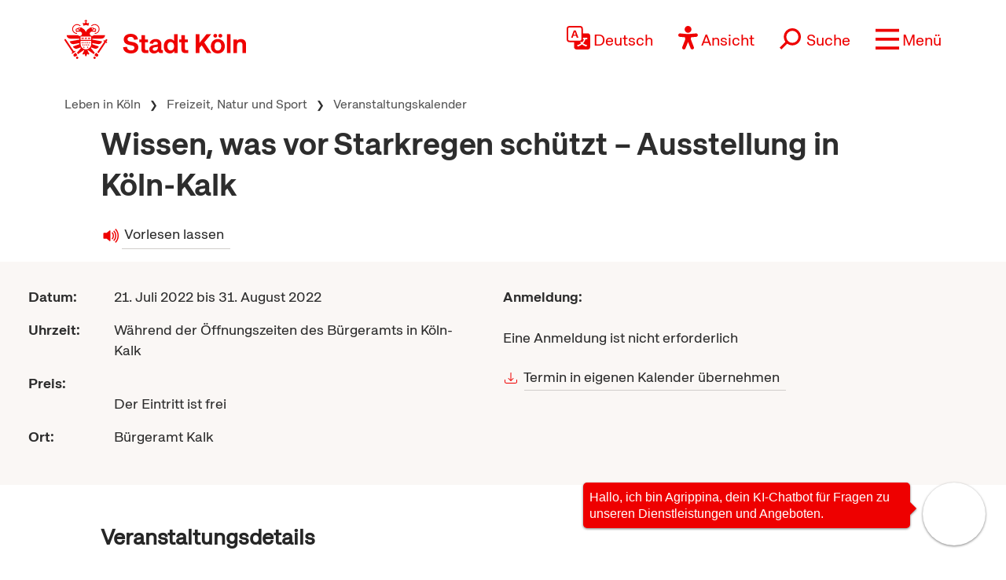

--- FILE ---
content_type: text/html; charset=UTF-8
request_url: https://www.stadt-koeln.de/leben-in-koeln/freizeit-natur-sport/veranstaltungskalender/wissen-was-vor-starkregen-schuetzt-ausstellung-koeln-kalk
body_size: 20156
content:

<!DOCTYPE html>
<!--[if lt IE 7]> <html class="no-js lt-ie9 lt-ie8 lt-ie7" lang="de"> <![endif]-->
<!--[if IE 7]> <html class="no-js lt-ie9 lt-ie8" lang="de"> <![endif]-->
<!--[if IE 8]> <html class="no-js lt-ie9" lang="de"> <![endif]-->
<!--[if gt IE 8]><!--> <html class="no-js" lang="de"> <!--<![endif]-->
<head>

  <meta charset="utf-8">
  <script>
	  //ie 11 fixes
	  if (window.document.documentMode) {
		  var fixie11 = document.createElement('script');
			fixie11.setAttribute('src','/js/x22/ie11-polyfills.js');
			document.head.appendChild(fixie11);
		}
  </script>
  <meta name="viewport" content="width=device-width, initial-scale=1">
  <meta name="tpl" content="2008_veranstaltungen">
<meta property="sort_timestamp" content="1652177966">
<meta name="description" content="Die Stadtentw&auml;sserungsbetriebe K&ouml;ln informieren Sie &uuml;ber Wetterextreme und Schutz davor">
<meta property="og:title" content="Wissen, was vor Starkregen sch&uuml;tzt &ndash; Ausstellung in K&ouml;ln-Kalk">
<meta property="og:description" content="Die Stadtentw&auml;sserungsbetriebe K&ouml;ln informieren Sie &uuml;ber Wetterextreme und Schutz davor">
<meta property="og:url" content="https://www.stadt-koeln.de/leben-in-koeln/freizeit-natur-sport/veranstaltungskalender/wissen-was-vor-starkregen-schuetzt-ausstellung-koeln-kalk">
<link rel="canonical" href="https://www.stadt-koeln.de/leben-in-koeln/veranstaltungen/daten/31007/index.html">

<meta name="robots" content="noindex">
<meta property="og:image" content="https://www.stadt-koeln.de/img/layout/logo-fb.gif">
<meta http-equiv="Last-Modified" name="lastmodi" content="Tue, 10 May 2022 12:19:26 +0200">
<meta name="twitter:card" content="summary">
<meta name="twitter:site" content="@koeln">
<meta name="twitter:creator" content="@koeln">
<meta name="twitter:description" content="Die Stadtentw&auml;sserungsbetriebe K&ouml;ln informieren Sie &uuml;ber Wetterextreme und Schutz davor">
<meta name="twitter:title" content="Wissen, was vor Starkregen sch&uuml;tzt &ndash; Ausstellung in K&ouml;ln-Kalk">
<meta name="twitter:url" content="https://www.stadt-koeln.de/leben-in-koeln/freizeit-natur-sport/veranstaltungskalender/wissen-was-vor-starkregen-schuetzt-ausstellung-koeln-kalk">
<meta name="twitter:image" content="https://www.stadt-koeln.de/img/layout/logo-fb.gif">
<meta name="publication_date" content="2022-05-04">
  <meta name="geo.position" content="50.9392142,7.009458300000006">
  <meta name="geo.placename" content="Köln, Nordrhein-Westfalen">
  <meta name="geo.region" content="DE-NRW">
  <meta name="icbm" content="50.9392142,7.009458300000006">
  



  <link rel="section" title="Service" href="/service">
  <link rel="section" title="Leben in Köln" href="/leben-in-koeln">
  <link rel="section" title="Politik &amp; Verwaltung" href="/politik-und-verwaltung">
  <link rel="section" title="Wirtschaft" href="/wirtschaft">
  <link rel="icon" title="Favicon" href="/favicon.ico">
  <link rel="apple-touch-icon" href="/apple-touch-icon.png">
  <link rel="apple-touch-icon" href="/apple-touch-icon.png">
  <meta name="application-name" content="Stadt Köln">
  <meta name="msapplication-TileColor" content="#FFFFFF">
  <meta name="msapplication-TileImage" content="metro-tile.png">
  <meta name="msapplication-starturl" content="https//www.stadt-koeln.de">

  <link rel="alternate" type="application/rss+xml" title="Pressemeldungen Stadt Köln" href="/externe-dienste/rss/pressemeldungen.xml">
<link rel="alternate" type="application/rss+xml" title="Veranstaltungen Stadt Köln" href="/externe-dienste/rss/veranstaltungen.xml">
<link rel="alternate" type="application/rss+xml" title="Verkehrskalender Stadt Köln" href="/externe-dienste/rss/verkehrskalender.xml">
<link rel="alternate" type="application/rss+xml" title="Aktuelle Stellenausschreibungen" href="/externe-dienste/rss/Stellenausschreibungen.xml">
<link rel="alternate" type="application/rss+xml" title="Verkauf unbebauter Grundstücke" href="/externe-dienste/rss/unbebaute-grundstuecke.xml">
<link rel="alternate" type="application/rss+xml" title="Stellenausschreibungen Ingenieure" href="/externe-dienste/rss/Ingenieurstellen.xml">
<link rel="alternate" type="application/rss+xml" title="Veranstaltungen Stadtbibliothek Köln" href="/externe-dienste/rss/veranstaltungen-stadtbibliothek.xml">
 
  <script>
    var SCREEN_RESOLUTIONS = [320,480,768,1024];
  </script>

    <script src="/js/modernizr.min.js"></script>  


	 
	<title>Wissen, was vor Starkregen schützt – Ausstellung in Köln-Kalk - Stadt Köln</title>


	
	<link rel="stylesheet" type="text/css" href="/css/styles.css">
			<link rel="stylesheet" type="text/css" href="/css/320min.css">
			<link rel="stylesheet" type="text/css" href="/css/480min.css">
			<link rel="stylesheet" type="text/css" href="/css/768min.css">
			<link rel="stylesheet" type="text/css" href="/css/1024min.css">
			<link rel="stylesheet" type="text/css" href="/css/print.css" media="print">
			<link rel="stylesheet" type="text/css" href="/css/custom.css">
			<link rel="stylesheet" type="text/css" href="/css/x22/typo.css">
		
			<link rel="stylesheet" type="text/css" href="/css/slick.css">	
			<!--[if lt IE 9]><link rel="stylesheet" type="text/css" href="/css/ie-lt-9.css"><![endif]-->
			<!--[if lt IE 10]><link rel="stylesheet" type="text/css" href="/css/ie-lt-10.css"><![endif]--><link rel="stylesheet" href="/css/bootstrap5.1.3.min.css"><link rel="stylesheet" href="/css/x22/config.css"><link rel="stylesheet" href="/css/x22/fonts.css"><link rel="stylesheet" href="/css/x22/bootstrap-override.css"><link rel="stylesheet" href="/css/x22/neuemarke.css"><link rel="stylesheet" href="/css/x22/header.css"><link rel="stylesheet" href="/css/x22/navigation.css"><link rel="stylesheet" href="/css/x22/breadcumb.css"><link rel="stylesheet" href="/css/x22/footer.css"><link rel="stylesheet" href="/css/x22/modules/servicebox.css">
	

</head>



<body class="tpl-2008_veranstaltungen" id="body">







<a class="visually-hidden-focusable" href="#inhaltstart">zum Inhalt springen</a>


	<header class="sticky-top">

		<div id="headeroben" class="clearfix">
			<nav class="navbar" aria-label="Stadt Köln Navigation">
				<div class="container-md align-items-start justify-content-centerx">

					<a class="navbar-brand d-flex flex-shrink-1" href="/">
						<img src="/images/x22/logo-stadt-koeln.svg" alt="Logo Stadt Köln" id="logo" loading="lazy">
					</a>

					

						<div class="d-flex align-items-end justify-content-end nav-wrapper">
							
							
									<div class="dropdown cnw_skip_translation cnw_langauge_select_header header-menu-item">
										<div class="dropdown-center">
											<a title="Sprache wählen" href="javascript:void()"  data-bs-toggle="dropdown" aria-expanded="false" class="cnw_opener dropdown-toggle">
												<svg aria-hidden="true" style="max-width:50px" xmlns="http://www.w3.org/2000/svg" width="16" height="16" fill="currentColor" class="bi bi-translate" viewBox="0 0 16 16">
													<path d="M4.545 6.714 4.11 8H3l1.862-5h1.284L8 8H6.833l-.435-1.286H4.545zm1.634-.736L5.5 3.956h-.049l-.679 2.022H6.18z"/>
													<path d="M0 2a2 2 0 0 1 2-2h7a2 2 0 0 1 2 2v3h3a2 2 0 0 1 2 2v7a2 2 0 0 1-2 2H7a2 2 0 0 1-2-2v-3H2a2 2 0 0 1-2-2V2zm2-1a1 1 0 0 0-1 1v7a1 1 0 0 0 1 1h7a1 1 0 0 0 1-1V2a1 1 0 0 0-1-1H2zm7.138 9.995c.193.301.402.583.63.846-.748.575-1.673 1.001-2.768 1.292.178.217.451.635.555.867 1.125-.359 2.08-.844 2.886-1.494.777.665 1.739 1.165 2.93 1.472.133-.254.414-.673.629-.89-1.125-.253-2.057-.694-2.82-1.284.681-.747 1.222-1.651 1.621-2.757H14V8h-3v1.047h.765c-.318.844-.74 1.546-1.272 2.13a6.066 6.066 0 0 1-.415-.492 1.988 1.988 0 0 1-.94.31z"/>
												</svg>
												<span>Deutsch</span>
											</a>
											<ul class="dropdown-menu dxropdown-menu-lg-end row" aria-labelledby="dropdownMenuLink"><li class="col-12"><a class="conword-link dropdown-item standardlink linkextern" href="https://conword.io" target="_blank" title="Website Translation Widget by conword.io">Website Translation Widget by conword.io</a></li></ul>
										</div>
									</div>
							
									<a title="Ansicht anpassen" href="#" id="loadeyeable" class="header-menu-item eyeable-button eyeAble_customToolOpenerClass weckperson">
										<svg aria-hidden="true" width="50" style="max-width:50px" viewBox="0 0 246 294" xmlns="http://www.w3.org/2000/svg" fill-rule="evenodd" clip-rule="evenodd" stroke-linejoin="round" stroke-miterlimit="2">
											<circle cx="250.6" cy="146.4" r="35.7" transform="rotate(-80.78 125.763 169.894)" />
											<path d="M222.564 100.1l-75 6.7c-2.8.2-5.5.4-8.3.4h-33.4a76.938 76.938 0 01-8.3-.4l-75-6.7a14.423 14.423 0 00-1.1-.043c-7.813 0-14.243 6.43-14.243 14.243 0 7.399 5.766 13.629 13.143 14.2l60.6 5.5c7.32.645 13.003 6.851 13 14.2v16.4a33.795 33.795 0 01-2.5 13l-34.5 88a14.3 14.3 0 00-1.251 5.85c0 7.845 6.456 14.301 14.3 14.301a14.322 14.322 0 0013.05-8.451l33-80.1a7.012 7.012 0 016.52-4.452 7.01 7.01 0 016.48 4.352l33 80.1a14.322 14.322 0 0013.05 8.451c7.846 0 14.302-6.456 14.302-14.301a14.3 14.3 0 00-1.251-5.85l-34.5-87.9a36.608 36.608 0 01-2.5-13v-16.4c-.036-7.361 5.665-13.588 13-14.2l60.6-5.5c7.377-.571 13.143-6.801 13.143-14.2 0-7.813-6.43-14.243-14.243-14.243-.367 0-.734.015-1.1.043z" fill="#fff" fill-rule="nonzero"/>
											<path d="M122.564 85.8c-23.534 0-42.9-19.366-42.9-42.9S99.03 0 122.564 0s42.9 19.366 42.9 42.9v.01c0 23.529-19.361 42.89-42.89 42.89h-.01zm0-71.5h-.08c-15.733 0-28.68 12.947-28.68 28.68s12.947 28.68 28.68 28.68c15.734 0 28.68-12.947 28.68-28.68a28.686 28.686 0 00-8.4-20.28 29.072 29.072 0 00-20.2-8.4zM175.064 292.9a21.493 21.493 0 01-19.5-12.6l-33.1-80.3-32.7 80.1a21.445 21.445 0 01-19.702 13.031 21.426 21.426 0 01-17.398-8.931 21.593 21.593 0 01-2.1-21.5l34.4-87.5a26.632 26.632 0 001.9-10.4v-16.4c.018-3.68-2.832-6.794-6.5-7.1l-60.6-5.5C8.67 134.943 0 125.576 0 114.45c0-11.747 9.667-21.414 21.414-21.414.55 0 1.1.022 1.65.064l75.1 6.7c2.5.2 5.1.3 7.7.3h33.4c2.6 0 5.1-.1 7.7-.3l75-6.7h.1a21.624 21.624 0 011.65-.064c11.747 0 21.414 9.667 21.414 21.414 0 11.126-8.671 20.493-19.764 21.35l-60.5 5.5c-3.668.306-6.518 3.42-6.5 7.1v16.4c.006 3.562.685 7.09 2 10.4l34.5 87.9a21.378 21.378 0 01-1.8 20.2 22.079 22.079 0 01-18 9.6zm-52.5-107.1a14.135 14.135 0 0113.1 8.8l33 80.1a7.622 7.622 0 003.9 3.6 7.138 7.138 0 002.496.451c3.91 0 7.13-3.218 7.13-7.13a7.124 7.124 0 00-.626-2.921l-34.6-88.3a42.144 42.144 0 01-3-15.7v-16.4c-.054-11.041 8.497-20.381 19.5-21.3l60.6-5.5a7.002 7.002 0 004.9-2.4 6.615 6.615 0 001.7-5.2c-.197-3.694-3.291-6.627-6.99-6.627-.204 0-.407.009-.61.027l-74.9 6.7a88.443 88.443 0 01-8.9.4h-33.4a86.993 86.993 0 01-8.9-.4l-75-6.7a6.62 6.62 0 00-.315-.007c-3.906 0-7.12 3.214-7.12 7.12 0 3.648 2.804 6.736 6.435 7.087l60.7 5.5c11.003.919 19.554 10.259 19.5 21.3v16.4a42.144 42.144 0 01-3 15.7l-34.5 87.9a7.098 7.098 0 00.3 7.3 7.198 7.198 0 006.6 3.2 7.01 7.01 0 005.9-4.3l32.9-79.9a14.025 14.025 0 0113.2-8.8z" fill="#fe0000" fill-rule="nonzero"/>
										</svg>
										<span>Ansicht</span>
									</a>
															<form class="searchform collapsed header-menu-item" method="get" action="/basisdienste/suche" 	name="suche" id="suche" role="search" >
									<a title="Suche öffnen" id="search-icon" href="#">
										<svg aria-hidden="true" style="max-width:50px" xmlns="http://www.w3.org/2000/svg" width="28.236" height="28.237" viewBox="0 0 28.236 28.237">
											<g transform="translate(-942.931 -1016.112) rotate(45)">
												<g transform="translate(1396 41)" fill="none" stroke="#ef0000" stroke-width="2">
												<circle cx="9.219" cy="9.219" r="9.219" stroke="none"/>
												<circle cx="9.219" cy="9.219" r="8.219" fill="none"/>
												</g>
												<line y2="12.62" transform="translate(1405.219 57.594)" fill="none" stroke="#ef0000" stroke-width="3"/>
											</g>
										</svg>
										<span>Suche</span>
									</a>
									<div class="innersearch">
										<h2 class="unsichtbar">Volltextsuche</h2>
										<label class="unsichtbar" for="mainsearch">Volltextsuche</label>
										<input type="search" value="" class="suchfeld d-inline" name="keywords" id="mainsearch"
											placeholder="Suchbegriff eingeben" list="searchsuggest" aria-autocomplete="none"
											autocomplete="off" aria-owns="searchsuggest" aria-label="Suche">
										<button type="submit" class="abschicken d-inline" title="Suche starten">
											<svg aria-hidden="true" style="max-width:50px" xmlns="http://www.w3.org/2000/svg" width="28.236" height="28.237" viewBox="0 0 28.236 28.237">
												<g transform="translate(-942.931 -1016.112) rotate(45)">
													<g transform="translate(1396 41)" fill="none" stroke="#ef0000" stroke-width="2">
														<circle cx="9.219" cy="9.219" r="9.219" stroke="none"></circle>
														<circle cx="9.219" cy="9.219" r="8.219" fill="none"></circle>
													</g>
													<line y2="12.62" transform="translate(1405.219 57.594)" fill="none" stroke="#ef0000" stroke-width="3"></line>
												</g>
											</svg>
										</button>
									</div>
								</form>
								
							
							<a title="Menü öffnen" class="main-menu-icon header-menu-item" data-bs-toggle="offcanvas" data-bs-target="#offcanvasRight" aria-controls="offcanvasRight" href="#offcanvasRight" role="button" aria-label="Menü öffnen">
								<svg aria-hidden="true" viewBox="0 -10 80 80">
									<rect fill="#fe0000"  width="80" height="10"></rect>
									<rect fill="#fe0000"  y="30" width="80" height="10"></rect>
									<rect fill="#fe0000"  y="60" width="80" height="10"></rect>
								</svg>
								<span>Menü</span>
							</a>
							<div class="offcanvas offcanvas-end" tabindex="-1" id="offcanvasRight" aria-labelledby="offcanvasRightLabel" >

								<div class="offcanvas-header container">
									

									<div class="d-flex align-items-end justify-content-end"><div class="d-flex d-sm-none">
									<div class="dropdown cnw_skip_translation cnw_langauge_select_header header-menu-item">
										<div class="dropdown-center">
											<a title="Sprache wählen" href="javascript:void()"  data-bs-toggle="dropdown" aria-expanded="false" class="cnw_opener dropdown-toggle">
												<svg aria-hidden="true" style="max-width:50px" xmlns="http://www.w3.org/2000/svg" width="16" height="16" fill="currentColor" class="bi bi-translate" viewBox="0 0 16 16">
													<path d="M4.545 6.714 4.11 8H3l1.862-5h1.284L8 8H6.833l-.435-1.286H4.545zm1.634-.736L5.5 3.956h-.049l-.679 2.022H6.18z"/>
													<path d="M0 2a2 2 0 0 1 2-2h7a2 2 0 0 1 2 2v3h3a2 2 0 0 1 2 2v7a2 2 0 0 1-2 2H7a2 2 0 0 1-2-2v-3H2a2 2 0 0 1-2-2V2zm2-1a1 1 0 0 0-1 1v7a1 1 0 0 0 1 1h7a1 1 0 0 0 1-1V2a1 1 0 0 0-1-1H2zm7.138 9.995c.193.301.402.583.63.846-.748.575-1.673 1.001-2.768 1.292.178.217.451.635.555.867 1.125-.359 2.08-.844 2.886-1.494.777.665 1.739 1.165 2.93 1.472.133-.254.414-.673.629-.89-1.125-.253-2.057-.694-2.82-1.284.681-.747 1.222-1.651 1.621-2.757H14V8h-3v1.047h.765c-.318.844-.74 1.546-1.272 2.13a6.066 6.066 0 0 1-.415-.492 1.988 1.988 0 0 1-.94.31z"/>
												</svg>
												<span>Deutsch</span>
											</a>
											<ul class="dropdown-menu dxropdown-menu-lg-end row" aria-labelledby="dropdownMenuLink"><li class="col-12"><a class="conword-link dropdown-item standardlink linkextern" href="https://conword.io" target="_blank" title="Website Translation Widget by conword.io">Website Translation Widget by conword.io</a></li></ul>
										</div>
									</div>
									<a title="Ansicht anpassen" href="#" id="loadeyeable" class="header-menu-item eyeable-button eyeAble_customToolOpenerClass weckperson">
										<svg aria-hidden="true" width="50" style="max-width:50px" viewBox="0 0 246 294" xmlns="http://www.w3.org/2000/svg" fill-rule="evenodd" clip-rule="evenodd" stroke-linejoin="round" stroke-miterlimit="2">
											<circle cx="250.6" cy="146.4" r="35.7" transform="rotate(-80.78 125.763 169.894)" />
											<path d="M222.564 100.1l-75 6.7c-2.8.2-5.5.4-8.3.4h-33.4a76.938 76.938 0 01-8.3-.4l-75-6.7a14.423 14.423 0 00-1.1-.043c-7.813 0-14.243 6.43-14.243 14.243 0 7.399 5.766 13.629 13.143 14.2l60.6 5.5c7.32.645 13.003 6.851 13 14.2v16.4a33.795 33.795 0 01-2.5 13l-34.5 88a14.3 14.3 0 00-1.251 5.85c0 7.845 6.456 14.301 14.3 14.301a14.322 14.322 0 0013.05-8.451l33-80.1a7.012 7.012 0 016.52-4.452 7.01 7.01 0 016.48 4.352l33 80.1a14.322 14.322 0 0013.05 8.451c7.846 0 14.302-6.456 14.302-14.301a14.3 14.3 0 00-1.251-5.85l-34.5-87.9a36.608 36.608 0 01-2.5-13v-16.4c-.036-7.361 5.665-13.588 13-14.2l60.6-5.5c7.377-.571 13.143-6.801 13.143-14.2 0-7.813-6.43-14.243-14.243-14.243-.367 0-.734.015-1.1.043z" fill="#fff" fill-rule="nonzero"/>
											<path d="M122.564 85.8c-23.534 0-42.9-19.366-42.9-42.9S99.03 0 122.564 0s42.9 19.366 42.9 42.9v.01c0 23.529-19.361 42.89-42.89 42.89h-.01zm0-71.5h-.08c-15.733 0-28.68 12.947-28.68 28.68s12.947 28.68 28.68 28.68c15.734 0 28.68-12.947 28.68-28.68a28.686 28.686 0 00-8.4-20.28 29.072 29.072 0 00-20.2-8.4zM175.064 292.9a21.493 21.493 0 01-19.5-12.6l-33.1-80.3-32.7 80.1a21.445 21.445 0 01-19.702 13.031 21.426 21.426 0 01-17.398-8.931 21.593 21.593 0 01-2.1-21.5l34.4-87.5a26.632 26.632 0 001.9-10.4v-16.4c.018-3.68-2.832-6.794-6.5-7.1l-60.6-5.5C8.67 134.943 0 125.576 0 114.45c0-11.747 9.667-21.414 21.414-21.414.55 0 1.1.022 1.65.064l75.1 6.7c2.5.2 5.1.3 7.7.3h33.4c2.6 0 5.1-.1 7.7-.3l75-6.7h.1a21.624 21.624 0 011.65-.064c11.747 0 21.414 9.667 21.414 21.414 0 11.126-8.671 20.493-19.764 21.35l-60.5 5.5c-3.668.306-6.518 3.42-6.5 7.1v16.4c.006 3.562.685 7.09 2 10.4l34.5 87.9a21.378 21.378 0 01-1.8 20.2 22.079 22.079 0 01-18 9.6zm-52.5-107.1a14.135 14.135 0 0113.1 8.8l33 80.1a7.622 7.622 0 003.9 3.6 7.138 7.138 0 002.496.451c3.91 0 7.13-3.218 7.13-7.13a7.124 7.124 0 00-.626-2.921l-34.6-88.3a42.144 42.144 0 01-3-15.7v-16.4c-.054-11.041 8.497-20.381 19.5-21.3l60.6-5.5a7.002 7.002 0 004.9-2.4 6.615 6.615 0 001.7-5.2c-.197-3.694-3.291-6.627-6.99-6.627-.204 0-.407.009-.61.027l-74.9 6.7a88.443 88.443 0 01-8.9.4h-33.4a86.993 86.993 0 01-8.9-.4l-75-6.7a6.62 6.62 0 00-.315-.007c-3.906 0-7.12 3.214-7.12 7.12 0 3.648 2.804 6.736 6.435 7.087l60.7 5.5c11.003.919 19.554 10.259 19.5 21.3v16.4a42.144 42.144 0 01-3 15.7l-34.5 87.9a7.098 7.098 0 00.3 7.3 7.198 7.198 0 006.6 3.2 7.01 7.01 0 005.9-4.3l32.9-79.9a14.025 14.025 0 0113.2-8.8z" fill="#fe0000" fill-rule="nonzero"/>
										</svg>
										<span>Ansicht</span>
									</a></div></div>
									<button type="button" class="btn-close text-reset" data-bs-dismiss="offcanvas" aria-label="Close"></button>
								</div>

								<div class="offcanvas-body container">

									
<div class="mainListWrapper">
    <ul id="mainList" class="mainList" data-lastmodified="1769119491">

          <li id="nav-12" data-menue="12" data-lang="de" aria-haspopup="true" class="nav1 ">
        <a href="/service" class="navMenue"><span>Service</span></a>
      </li>
          <li id="nav-11" data-menue="11" data-lang="de" aria-haspopup="true" class="nav2 aktiv">
        <a href="/leben-in-koeln" class="navMenue"><span>Leben in K&ouml;ln</span></a>
<div class="navMenueLayer"><div class="geheZu"><a href="/leben-in-koeln" class="navMenue"><span class="klein">Zur Übersichtsseite&nbsp;</span><span>Leben in K&ouml;ln</span></a>
</div><div class="ColWrapper">
<div class="navCol">
<div>
<a href="/leben-in-koeln/bildung-und-schule" class="navMenue">Bildung und Schule</a>
<ul><li><a href="/leben-in-koeln/bildung-und-schule/bildungspaket">Bildungspaket</a>
</li>
<li><a href="/leben-in-koeln/bildung-und-schule/digitale-bildung">Digitale Bildung</a>
</li>
<li><a href="/leben-in-koeln/bildung-und-schule/angebote-des-schulpsychologischen-dienstes-fuer-lehrkraefte">Angebote des Schulpsychologischen Dienstes f&uuml;r Lehrkr&auml;fte</a>
</li>
<li><a href="/leben-in-koeln/bildung-und-schule/ganztag">Ganztagsangebote</a>
</li>
<li><a href="/leben-in-koeln/bildung-und-schule/inklusion-foerderung">Inklusion und F&ouml;rderung</a>
</li>
<li><a href="/leben-in-koeln/rheinische-musikschule">Rheinische Musikschule</a>
</li>
<li><a href="/leben-in-koeln/bildung-und-schule/schulformen">Schulformen</a>
</li>
<li><a href="/leben-in-koeln/stadtbibliothek">Stadtbibliothek</a>
</li>
<li><a href="/leben-in-koeln/volkshochschule">Volkshochschule</a>
</li>

</ul>
</div>
<div>
<a href="/leben-in-koeln/kultur" class="navMenue">Kultur</a>
<ul><li><a href="/leben-in-koeln/kultur/historisches-archiv-mit-rheinischem-bildarchiv">Historisches Archiv mit Rheinischem Bildarchiv</a>
</li>
<li><a href="/leben-in-koeln/kultur/kulturfoerderung">Kulturf&ouml;rderung</a>
</li>
<li><a href="/leben-in-koeln/kultur/kulturraumentwicklung-foerderung">Kulturraumentwicklung und -f&ouml;rderung</a>
</li>
<li><a href="/leben-in-koeln/kultur/provenienzforschung">Provenienzforschung</a>
</li>

</ul>
</div>
</div>
<div class="navCol">
<div>
<a href="/leben-in-koeln/freizeit-natur-sport" class="navMenue">Freizeit, Natur und Sport</a>
<ul><li><a href="/leben-in-koeln/freizeit-natur-sport/karneval">Karneval</a>
</li>
<li><a href="/leben-in-koeln/freizeit-natur-sport/bsg">Betriebssportgemeinschaft</a>
</li>
<li><a href="/leben-in-koeln/freizeit-natur-sport/ferien-freizeit">Ferien und Freizeit</a>
</li>
<li><a href="/leben-in-koeln/freizeit-natur-sport/friedhoefe">Friedh&ouml;fe</a>
</li>
<li><a href="/leben-in-koeln/freizeit-natur-sport/wald">K&ouml;lner Wald und Gr&uuml;n</a>
</li>
<li><a href="/leben-in-koeln/freizeit-natur-sport/parks">Parks und G&auml;rten</a>
</li>
<li><a href="/leben-in-koeln/freizeit-natur-sport/projekte">Planung und Projekte</a>
</li>
<li><a href="/leben-in-koeln/freizeit-natur-sport/sportstadt">Sportstadt K&ouml;ln</a>
</li>
<li><a href="/leben-in-koeln/freizeit-natur-sport/veranstaltungskalender">Veranstaltungskalender</a>
</li>

</ul>
</div>
<div>
<a href="/leben-in-koeln/planen-bauen" class="navMenue">Planen und Bauen</a>
<ul><li><a href="/leben-in-koeln/planen-bauen/bauleitplanung">Bauleitplanung</a>
</li>
<li><a href="/leben-in-koeln/planen-bauen/denkmalschutz">Denkmalschutz und Denkmalpflege</a>
</li>
<li><a href="/leben-in-koeln/planen-bauen/grundstueck-immobilien">Grundst&uuml;cks- und Immobilienservice</a>
</li>
<li><a href="/leben-in-koeln/planen-bauen/karten-kataster">Karten, Kataster und Vermessung</a>
</li>

</ul>
</div>
<div>
<a href="/leben-in-koeln/sicherheit-ordnung" class="navMenue hidechildren">Sicherheit und Ordnung</a>
</div>
</div>
<div class="navCol">
<div>
<a href="/leben-in-koeln/familie-kinder" class="navMenue">Familie, Partnerschaft und Kinder</a>
<ul><li><a href="/leben-in-koeln/familie-kinder/ehe-lebenspartnerschaft">Ehe und Lebenspartnerschaft</a>
</li>
<li><a href="/leben-in-koeln/familie-kinder/jugendschutz">Jugendschutz</a>
</li>
<li><a href="/leben-in-koeln/familie-kinder/kinder-jugendpaedagogische-einrichtung">Kinder- und Jugendp&auml;dagogische Einrichtung</a>
</li>
<li><a href="/leben-in-koeln/familie-kinder/betreuung">Kinderbetreuung</a>
</li>
<li><a href="/leben-in-koeln/familie-kinder/geburt">Kinderwunsch und Geburt</a>
</li>

</ul>
</div>
<div>
<a href="/leben-in-koeln/stadtbezirke" class="navMenue">Stadtbezirke</a>
<ul><li><a href="/leben-in-koeln/stadtbezirke/chorweiler">Chorweiler</a>
</li>
<li><a href="/leben-in-koeln/stadtbezirke/ehrenfeld">Ehrenfeld</a>
</li>
<li><a href="/leben-in-koeln/stadtbezirke/innenstadt">Innenstadt</a>
</li>
<li><a href="/leben-in-koeln/stadtbezirke/kalk">Kalk</a>
</li>
<li><a href="/leben-in-koeln/stadtbezirke/lindenthal">Lindenthal</a>
</li>
<li><a href="/leben-in-koeln/stadtbezirke/muelheim">M&uuml;lheim</a>
</li>
<li><a href="/leben-in-koeln/stadtbezirke/nippes">Nippes</a>
</li>
<li><a href="/leben-in-koeln/stadtbezirke/porz">Porz</a>
</li>
<li><a href="/leben-in-koeln/stadtbezirke/rodenkirchen">Rodenkirchen</a>
</li>

</ul>
</div>
</div>
</div>
<div class="navCol">
<div>
<a href="/leben-in-koeln/soziales" class="navMenue">Gesellschaft, Soziales und Wohnen</a>
<ul><li><a href="/leben-in-koeln/soziales/auslaenderamt">Ausl&auml;nderamt</a>
</li>
<li><a href="/leben-in-koeln/soziales/flucht-einwanderung">Flucht und Einwanderung</a>
</li>
<li><a href="/leben-in-koeln/soziales/diversityvielfalt">Diversity/Vielfalt</a>
</li>
<li><a href="/leben-in-koeln/soziales/ehrenamt">Ehrenamt</a>
</li>
<li><a href="/leben-in-koeln/soziales/gleichstellung">Gleichstellung</a>
</li>
<li><a href="/leben-in-koeln/soziales/integration-interkulturelles">Integration und Interkulturelles</a>
</li>
<li><a href="/leben-in-koeln/soziales/ausschuss-fuer-chancengerechtigkeit-integration">Ausschuss f&uuml;r Chancengerechtigkeit und Integration </a>
</li>
<li><a href="/leben-in-koeln/soziales/queere-menschen-lsbti-themen">Queere Menschen und LSBTI-Themen</a>
</li>
<li><a href="/leben-in-koeln/soziales/behinderung">Menschen mit Behinderung</a>
</li>
<li><a href="/leben-in-koeln/soziales/seniorinnen">Senior*innen</a>
</li>
<li><a href="/leben-in-koeln/soziales/seniorenvertretung-der-stadt-koeln">Seniorenvertretung</a>
</li>
<li><a href="/leben-in-koeln/soziales/sterbefall">Sterbefall</a>
</li>
<li><a href="/leben-in-koeln/soziales/unsere-stiftungen">Unsere Stiftungen</a>
</li>
<li><a href="/leben-in-koeln/soziales/wohnen-wohnungshilfen">Wohnen - Wohnungshilfen</a>
</li>

</ul>
</div>
<div>
<a href="/leben-in-koeln/klima-umwelt-tiere" class="navMenue">Klima, Umwelt und Tiere</a>
<ul><li><a href="/leben-in-koeln/klima-umwelt-tiere/klima">Klima</a>
</li>
<li><a href="/leben-in-koeln/klima-umwelt-tiere/laerm">L&auml;rm</a>
</li>
<li><a href="/leben-in-koeln/klima-umwelt-tiere/luft-umweltzone">Luft und Umweltzone</a>
</li>
<li><a href="/leben-in-koeln/klima-umwelt-tiere/naturschutz-landschaftsschutz">Natur- und Landschaftsschutz</a>
</li>
<li><a href="/leben-in-koeln/klima-umwelt-tiere/tiere">Tiere</a>
</li>
<li><a href="/leben-in-koeln/klima-umwelt-tiere/umweltbildung">Umweltbildung</a>
</li>
<li><a href="/leben-in-koeln/klima-umwelt-tiere/versorgung-entsorgung">Ver- und Entsorgung</a>
</li>
<li><a href="/leben-in-koeln/klima-umwelt-tiere/wasser-boden-altlasten">Wasser, Boden und Altlasten</a>
</li>

</ul>
</div>
</div>
<div class="navCol">
<div>
<a href="/leben-in-koeln/gesundheit" class="navMenue">Gesundheit</a>
<ul><li><a href="/leben-in-koeln/gesundheit/notfallnummern">Notfallnummern</a>
</li>
<li><a href="/leben-in-koeln/gesundheit/demenz-wegweiser">Demenz-Wegweiser</a>
</li>
<li><a href="/leben-in-koeln/gesundheit/gesund-im-alter">Gesund im Alter</a>
</li>
<li><a href="/leben-in-koeln/gesundheit/infektionsschutz">Infektionsschutz</a>
</li>
<li><a href="/leben-in-koeln/gesundheit/kind-familie">Kind und Familie</a>
</li>
<li><a href="/leben-in-koeln/gesundheit/psychiatrie">Psychiatrie</a>
</li>
<li><a href="/leben-in-koeln/gesundheit/sexualitaet">Sexualit&auml;t und Gesundheit</a>
</li>
<li><a href="/leben-in-koeln/gesundheit/suchthilfe">Suchthilfe</a>
</li>
<li><a href="/leben-in-koeln/gesundheit/umwelthygiene">Umwelthygiene</a>
</li>

</ul>
</div>
<div>
<a href="/leben-in-koeln/verkehr" class="navMenue">Verkehr</a>
<ul><li><a href="/leben-in-koeln/verkehr/ampeln">Ampeln</a>
</li>
<li><a href="/leben-in-koeln/verkehr/auto-und-kfz">Auto/KFZ</a>
</li>
<li><a href="/leben-in-koeln/verkehr/bruecken">Br&uuml;cken</a>
</li>
<li><a href="/leben-in-koeln/verkehr/fuehrerschein">F&uuml;hrerschein</a>
</li>
<li><a href="/leben-in-koeln/verkehr/mobilitaet">Mobilit&auml;t</a>
</li>
<li><a href="/leben-in-koeln/verkehr/parken">Parken</a>
</li>
<li><a href="/leben-in-koeln/verkehr/radfahren">Radfahren</a>
</li>
<li><a href="/leben-in-koeln/verkehr/unterwegs-stadion">Unterwegs ins Stadion</a>
</li>
<li><a href="/leben-in-koeln/verkehr/verkehrskalender">Verkehrskalender</a>
</li>
<li><a href="/leben-in-koeln/verkehr/verkehrsmanagement/verkehrskalender-logistik">Verkehrskalender-Logistik</a>
</li>
<li><a href="/leben-in-koeln/verkehr/verkehrskalender-parken">Verkehrskalender-Parken</a>
</li>
<li><a href="/leben-in-koeln/verkehr/verkehrsmanagement">Verkehrsmanagement</a>
</li>
<li><a href="/verkehrssicherheit">Verkehrssicherheit</a>
</li>
<li><a href="/zu-fuss-durch-koeln">Zu Fu&szlig; durch K&ouml;ln</a>
</li>

</ul>
</div>
</div>

</div>
      </li>
          <li id="nav-14" data-menue="14" data-lang="de" aria-haspopup="true" class="nav3 ">
        <a href="/politik-und-verwaltung" class="navMenue"><span>Politik &amp; Verwaltung</span></a>
      </li>
          <li id="nav-13" data-menue="13" data-lang="de" aria-haspopup="true" class="nav4 ">
        <a href="/wirtschaft" class="navMenue"><span>Wirtschaft</span></a>
      </li>
      </ul>
</div>
								</div>
							
							</div> 
						</div>						
					
				</div>
			</nav> 

			<nav id="mainnav" role="navigation">
								<div class="clearBoth"></div>
			</nav>

		</div> 
	</header>
	

	<nav class="breadcrumb-wrapper container"><div class="row"><div class="col-12">
<nav id="breadcrumb"  aria-label="Breadcrumb">
  <h2 class="unsichtbar">Sie sind hier:</h2>
  <ul class="breadcrumbs">
    <li><a href="/">Startseite</a></li><li><a href="/leben-in-koeln">Leben in Köln</a></li><li><a href="/leben-in-koeln/freizeit-natur-sport">Freizeit, Natur und Sport</a></li><li><a href="/leben-in-koeln/freizeit-natur-sport/veranstaltungskalender">Veranstaltungskalender</a></li><li>Wissen, was vor Starkregen schützt – Ausstellung in Köln-Kalk</li>
  </ul>
</nav>

</div></div></nav>



<div id="inhaltstart"></div>
<div class="wrapper" id="rs_ganzeseite"><!-- RSPEAK_STOP -->
<!-- RSPEAK_START -->


<h1 class="articlehead">Wissen, was vor Starkregen schützt – Ausstellung in Köln-Kalk</h1>



	<div class=" vorlesen-container">
		<div class=" vorlesen-row">
			<div class="vorlesen-wrapper ">
				<a id="vorlesen" rel="nofollow" accesskey="L" href="https://app-eu.readspeaker.com/cgi-bin/rsent?customerid=7758&amp;lang=de_de&amp;readid=rs_ganzeseite&amp;url=https%3A%2F%2Fwww.stadt-koeln.de%2Fleben-in-koeln%2Ffreizeit-natur-sport%2Fveranstaltungskalender%2Fwissen-was-vor-starkregen-schuetzt-ausstellung-koeln-kalk%3Frs%3D1%26nocache%3D1"
					title="Wissen, was vor Starkregen schützt – Ausstellung in Köln-Kalk, vorlesen lassen"
					class="rs_skip rs_preserve standardlink linkintern readspeaker">
					<span>Vorlesen lassen</span>
				</a>
				<div id="rsplayer" class="rs_skip rs_preserve rsbtn_miniskin"></div>
			</div>
		</div>
	</div>




<main id="inhalt" class="grid_3 veranstaltung" itemtype="http://schema.org/Event" itemscope="" role="main">


                    

                    <link rel="stylesheet" type="text/css" href="/css/x22/templates/tpl-2023-veranstaltung_detail.css">
<link rel="stylesheet" type="text/css" href="/css/x22/elements-ww.css">
<div id="break" class="break-out">
    <div class="row my-0">
        <!--<div class="va_detailseite">-->
             
    <div class ="wrap2 col-12 col-md-8 col-lg-9 col-xl-10 col-xxl-9"> 
      <div class = "wrap2 row"> 
      <article class="col-12 col-xl-6 px-lg-4 daten">
            <div class="row">  
              <dd itemscope itemprop="date">
                                  <meta itemprop="startDate" content="2022-07-21">
                  <meta itemprop="endDate" content="2022-08-31">
                  <dt class="col-3 col-lg-2 px-0">
                    <strong>Datum: </strong>                  </dt>
                  <dd class="col-9 col-lg-10 mb-0"> 
                    <!-- vom -->
                    21. Juli 2022 bis 31. August 2022                  </dd>
                              </div>
            <meta name="ss360_timestamp" content="1658354400">
<meta name="ss360_year" content="2022">
<meta name="ss360_date" content="21.07.2022">
<meta name="debug_timestamp_date" content="21.07.2022 00:00:00">
<meta name="ss360_leichte_sprache" content="Nein">
                        <div class="row">
                <dt class="zeit col-3 col-lg-2 px-0"><strong>Uhrzeit:</strong></dt>
                <dd class="col-9 col-lg-10 mb-0" itemscope="" itemprop="OpeningHoursSpecification">
                Während der Öffnungszeiten des Bürgeramts in Köln-Kalk                </dd>
              </div>
            
            
                    <div class="row">
            <!--<dt class="eintritt"><strong>Infos:</strong></dt>-->
            <!-- <dd itemscope="" itemtype="http://schema.org/Offer"> -->
                                <div class = "col-3 col-lg-2 px-0"><strong>Preis:</strong> </div>
                <div class = "col-9 col-lg-10 mb-0" ><span itemprop="price"> <br />
Der Eintritt ist frei<br />
</span></div>
                          </div>     
          
                                      <div class ="row" itemprop="location" itemscope="" itemtype="http://schema.org/Place">
                    <dt class="col-3 col-lg-2 px-0">Ort: <!--Veranstaltungsort--></dt>
                    <dd class="anschrift col-9 col-lg-10 mb-0" itemprop="address" itemscope itemtype="http://schema.org/PostalAddress">
                      <span itemprop="name">B&uuml;rgeramt Kalk</span>
                      <!--                         <br>
                        <span itemprop="streetAddress">Kalker Hauptstra&szlig;e 247-273</span>
                                                                    <br>
                        <span itemprop="postalCode">51103</span>
                                                                    <span itemprop="addressLocality">K&ouml;ln - Kalk</span>
                       -->
                    </dd> 
                  </div>
                                </dd>
            
          </dl>
      </article>
      <article class="col-12 col-xl-6 px-lg-4 px-xl-0 links">
                            <div class = "row">
                      <div class = "col-12 col-sm-3 col-lg-2 col-xl-12 px-sm-0">
                        <strong>Anmeldung:</strong> 
                      </div>
                      <div class = "col-12 col-sm-9 col-lg-10 col-xl-12 p-xl-0">
                        <!--Anmeldung/Vorverkauf-->
                        <span> <br />
Eine Anmeldung ist nicht erforderlich</span>
                      </div>
                    </div>
                
           

        <div class = "row">
          <div class="d-none d-md-flex d-xl-none col-3 col-lg-2 px-0 d-sm-block">
            <strong>&nbsp;</strong>
          </div>   
          <div class = "col-12 col-sm-9 col-lg-10 col-xl-12 mb-0 px-sm-0 px-lg-0">
            <ul class="dotted_oben px-0">
                              <li>
            <a class="download standardlink" href="/services/ical/ical.html?urlid=/leben-in-koeln/veranstaltungen/daten/31007/index.html">Termin in eigenen Kalender übernehmen</a>
          </li>
        </ul>
        </div>
        </div>
      </article>
      </div>
<!-- va_detailseite</div>-->
    </div>          
    </div>
</div>
<div class="grid_2 lastchild">
  <div class="va_detail">
     <h2 id="details">Veranstaltungsdetails</h2>     
        <div itemprop="description">
      <div class="tinyblock">
        <p>Der Klimawandel in Deutschland macht sich vielf&auml;ltig bemerkbar: Wetterextreme wie Hitzewellen und Starkregen sind messbar h&auml;ufiger geworden. Eigenvorsorge wird immer wichtiger: Welche M&ouml;glichkeiten gibt es, sich vorzubereiten und zu sch&uuml;tzen? Hier&uuml;ber informieren die&nbsp;<abbr lang="de" title="Stadtentw&auml;sserungsbetriebe " xml:lang="de">StEB</abbr>&nbsp;K&ouml;ln in einer Wanderausstellung, die seit 2018 durch&nbsp;unsere&nbsp;B&uuml;rger&auml;mter und Kundenzentren zieht.</p>      </div>
    </div>
    <!-- Include: /srv/www/htdocs/www.stadt-koeln.de/php/custom/ -->    
    
    
        
      <dl itemscope="" itemtype="http://schema.org/Organisation">
        <h2 class="flexheadline">Veranstaltet von</h2>
        <dt><!--Veranstalter--></dt>
        <dd class="anschrift">
          <span itemprop="name">Stadtentw&auml;sserungsbetriebe K&ouml;ln</span>
                      <br>
            <span itemprop="streetAddress">Ostmerheimer Stra&szlig;e 555</span>
                                <br>
            <span itemprop="postalCode">51109</span>
                                <span itemprop="addressLocality">K&ouml;ln - Merheim</span>
                  </dd>
        <dd class="anschrift">
          <dl>
                      <dt><span class="telefon1">Telefon:</span></dt>
          <dd itemprop='telephone'><a class='telLink' href="tel:+4922122126868" >0221 / 221-26868</a></dd>                                <dt><span class="telefon1">Fax:</span></dt>
            <dd><span class="telefon2" itemprop="faxNumber">0221 / 221-26770</span></dd>
                    </dl>
        </dd>
        <dd>
          
<ul>
  <li class="dotted_unten" itemprop="email">
    <a href="&#109;&#97;&#105;&#108;&#116;&#111;&#58;&#115;&#116;&#101;&#98;&#64;&#115;&#116;&#101;&#98;&#45;&#107;&#111;&#101;&#108;&#110;&#46;&#100;&#101;" class="linkemail standardlink">steb@steb-koeln.de</a>
  </li>
  <li class="dotted_unten" itemprop="url">
    <a href="http://www.steb-koeln.de/" target="_blank" title="Neues Fenster: Stadtentw&auml;sserungsbetriebe K&ouml;ln" class="linkextern standardlink">Stadtentw&auml;sserungsbetriebe K&ouml;ln</a>
  </li>
  <li class="dotted_unten" itemprop="url">
    <a href="http://www.steb-koeln.de/service/kontakt/kontaktformular.jsp" target="_blank" title="Neues Fenster: Kontakt" class="linkextern standardlink">Kontaktformular</a>
  </li>

</ul>

        </dd>
      </dl>
      

              
                <dl itemprop="location" itemscope="" itemtype="http://schema.org/Place">
          <dt id="ort" class="headline"><strong>Veranstaltungsort</strong></dt>
          <dd class="anschrift" itemprop="address" itemscope itemtype="http://schema.org/PostalAddress">
            <span itemprop="name">B&uuml;rgeramt Kalk</span>
                          <br>
              <span itemprop="streetAddress">Kalker Hauptstra&szlig;e 247-273</span>
                                      <br>
              <span itemprop="postalCode">51103</span>
                                      <span itemprop="addressLocality">K&ouml;ln - Kalk</span>
                      </dd>
          <dd class="anschrift">
            <dl>
                          <dt><span class="telefon1">Telefon:</span></dt>
            <dd itemprop='telephone'><a class='telLink' href="tel:+492212210" >0221 / 221-0</a></dd>                                      <dt><span class="telefon1">Fax:</span></dt>
              <dd><span class="telefon2" itemprop="faxNumber">0221 / 221-98367</span></dd>
                        </dl>
          </dd>
                    <dd class="oefnungszeiten">
            <div class="clearBoth"></div>
            <dl>
              <dt><span class="head_oeffnung"><strong>Öffnungszeiten</strong></span></dt>
              <dd itemscope="" itemprop="OpeningHoursSpecification">
                <meta itemprop="openingHours" content="Mo-Fr 08:00-12:00">
                <p>Öffnungszeiten:<br /> Montag bis Freitag, 8 bis 12 Uhr<br /> und nach Vereinbarung </p>
              </dd>
            </dl>
          </dd>
                              <!-- <dd> -->
            
<ul>
  <li class="dotted_unten" itemprop="email">
    <a href="&#109;&#97;&#105;&#108;&#116;&#111;&#58;&#98;&#117;&#101;&#114;&#103;&#101;&#114;&#97;&#109;&#116;&#45;&#107;&#97;&#108;&#107;&#64;&#115;&#116;&#97;&#100;&#116;&#45;&#107;&#111;&#101;&#108;&#110;&#46;&#100;&#101;" class="linkemail standardlink">buergeramt-kalk@stadt-koeln.de</a>
  </li>
  <li class="dotted_unten" itemprop="url">
    <a href="/service/adressen/buergeramt-kalk" target="_blank" title="Neues Fenster: B&uuml;rgeramt Kalk" class="linkextern standardlink">B&uuml;rgeramt Kalk</a>
  </li>


          <!-- <li class="dotted_unten"> -->
      <!-- 
 -->
    <!-- </li> -->
        <li class="dotted_unten">
          </li>
  
</ul>

          <!-- </dd> -->
          
        </dl>
                  <div class="va_detail">
              <dt><span class="head_oeffnung"><strong>Infos zum barrierefreien Zugang</strong></span></dt>
              <dd>
              <ul class="pictogrammliste clearfix">
      <li>

      
      <em title="Der Eingangsbereich ist für Rollstuhlfahrende eingeschränkt zugänglich." class="pict_2">
        <span class="unsichtbar">Der Eingangsbereich ist für Rollstuhlfahrende eingeschränkt zugänglich.</span>
      </em>

      
    </li>
      <li>

      
      <em title="Die Toiletten sind für Rollstuhlfahrende eingeschränkt zugänglich." class="pict_3">
        <span class="unsichtbar">Die Toiletten sind für Rollstuhlfahrende eingeschränkt zugänglich.</span>
      </em>

      
    </li>
      <li>

      
      <em title="Die Aufzüge sind für Rollstuhlfahrende voll zugänglich." class="pict_6">
        <span class="unsichtbar">Die Aufzüge sind für Rollstuhlfahrende voll zugänglich.</span>
      </em>

      
    </li>
      <li>

      
      <em title="Es ist ein Personenaufzug vorhanden." class="pict_7">
        <span class="unsichtbar">Es ist ein Personenaufzug vorhanden.</span>
      </em>

      
    </li>
  </ul>
<ul>
	<li class="dotted_unten">
		<a class="standardlink linkintern" href= "/legende.html?pics=204" title="Legende" target="_blank">Zeichenerklärung</a>
	</li>
</ul>	
              </dd>
          </div>
        
              
    <h2 id="anfahrt">Anfahrt</h2>
    
<div class="tabbox">
  <ul class="tabboxcontrols jstablist clearfix">
        <li><a href="#tab-1"><span>Bus &amp; Bahn</span></a></li>
    <li><a href="#tab-2"><span>Fahrrad</span></a></li>
  </ul>
  <div class="jstabpanellist">
            <div id="tab-1" class="tabpanel">
      <div class="clearBoth"></div>
      <div class="innerpanel">
        <div class="anfahrt0">
          <ul class="linienplan">
            <li>Stadtbahn-Linien 1 und 9 (Haltestelle Kalk Post)<br /> Bus-Linie 159 (Haltestelle Kalk Post) <br /> S-Bahn-Linie S 12 und Regionalbahn-Linie RB 25 (Haltestelle Kalk-Trimbornstraße) </li>          </ul>
        </div>
        <div class="anfahrt100">
        <script type="text/javascript">
<!--
	var plz='';function make_startziel()
{
	var stort = document.getElementById('start-ort').value;
	var stadr = document.getElementById('start-adresse').value;
	var ziort = document.getElementById('ziel-ort').value;
	var ziadr = document.getElementById('ziel-adresse').value;
	var plz='';	var stkopl = stadr + ', ' + stort;
	var zikopl = ziadr + ', ' + plz + ' ' + ziort;
	document.getElementById('start').value = stkopl;
	document.getElementById('ziel').value = zikopl;
}	

-->
</script>	
<a class="standardlink linkextern" target="_blank" href="https://auskunft.kvb.koeln?start=1&P=TP&Z=Kalker Hauptstra&szlig;e 247-273,  Köln@O=Kalker Hauptstra&szlig;e 247-273,  Köln">Fahrplansuche auf KVB.koeln</a>        </div>
        <div class="clearBoth"></div>
      </div>
    </div>
    <div id="tab-2" class="tabpanel">
      <div class="clearBoth"></div>
      <div class="innerpanel">
        <div class="anfahrt100">
        <form action="https://radservice.radroutenplaner.nrw.de/rrp/nrw/cgi" id="fahrrad" class="anfahrtpanel clearfix">
  <fieldset>
    <legend>Start</legend>
    <div class="schmal">
      <p>
        <label for="fahrrad-start-ort">Ort</label>
        <input type="text" name="fahrrad-start-ort" id="fahrrad-start-ort" value="Köln">
      </p>
    </div>
    <div class="breit">
      <p>
        <label for="fahrrad-start-adresse">Adresse</label>
        <input type="text" name="fahrrad-start-adresse" id="fahrrad-start-adresse" value="">
      </p>
    </div>
  </fieldset>
  <fieldset>
    <legend>Ziel</legend>
    <div class="schmal">
      <p>
        <label for="fahrrad-ziel-ort">Ort</label>
        <input type="text" name="fahrrad-ziel-ort" id="fahrrad-ziel-ort" value=" K&ouml;ln">
      </p>
    </div>
    <div class="breit">
      <p>
        <label for="fahrrad-ziel-adresse">Adresse</label>
        <input type="text" name="fahrrad-ziel-adresse" id="fahrrad-ziel-adresse" value="Kalker Hauptstra&szlig;e 247-273">
      </p>
    </div>
  </fieldset>
  
  <button type="submit">Fahrradroute planen</button>
  <img src="/img/layout/inline-icons/237-radweg-38px.png" alt="Fahrradroute planen" title="Fahrradroute planen">
</form>
<!-- <a target="_blank" class="fahrradplanerlink standardlink linkintern" href="https://radservice.radroutenplaner.nrw.de/rrp/nrw/cgi">Fahrradroute planen</a> -->
        </div>
        <div class="clearBoth"></div>
      </div>
    </div>
  </div>
</div>

</div>

</div>



            

</main>
<aside class="grid_1" role="complementary">
    <h2 class="unsichtbar">weitere Informationen</h2>
<!--googleoff: index-->
<div class="veranstaltungssuche">
  <h2>Suche in Veranstaltungen</h2>
    <form method="get" action="/leben-in-koeln/veranstaltungen/index.html?/leben-in-koeln/freizeit-natur-sport/veranstaltungskalender/wissen-was-vor-starkregen-schuetzt-ausstellung-koeln-kalk?num=10&amp;search_text=&amp;veranstaltung_kategorie=0&amp;from=20260122&amp;to=20260122&amp;veranstaltung_stadtbezirk=0&amp;veranstaltung_stadtteil=0&amp;start=0&amp;highlight=0&amp;kostenlos=0&amp;behind_eingang=0&amp;stadtbezirk=0&amp;weekday=0#veranstaltungssuchergebnis" name="veranstaltungssuche">

           <input type="hidden" name="from" value="20260122">
           <input type="hidden" name="to" value="20260122">
    
    <p class="suchbox clearfix">
      <label class="unsichtbar" for="search_text">Suchbegriffe</label>
      <input id="search_text" type="search" value="" name="search_text" placeholder="Suchbegriff">
      <button class="pfeilrechtsweissklein" type="submit">Suchen</button>
    </p>

    <h3>Zeitraum wählen</h3>
    <table>
      <caption>
        <a title="alle Veranstaltungen im Dezember Array" href=" /leben-in-koeln/veranstaltungen/index.html?num=10&amp;from=20251201&amp;to=20251231&amp;end=10" class="pfeil zurueck"><span class="unsichtbar">ein Monat zurück</span></a>&nbsp;
        <a title="alle Veranstaltungen im Januar 2026" href="/leben-in-koeln/veranstaltungen/index.html?num=10&amp;from=20260101&amp;to=20260131&amp;end=10" class="monat">Januar 2026</a>&nbsp;
        <a title="alle Veranstaltungen im  Februar 2026" href=" /leben-in-koeln/veranstaltungen/index.html?num=10&amp;from=20260201&amp;to=20260228&amp;end=10" class="pfeil vor"><span class="unsichtbar">ein Monat vor</span></a>
      </caption>

      <tr>
                  <th scope="col">
            <a href="/leben-in-koeln/veranstaltungen/index.html?num=10&amp;from=20260122&amp;to=20260122&amp;end=10&amp;weekday=Mon" title="Januar 2026 - alle Montags-Termine"><abbr title="Montag">Mo</abbr></a>
          </th>
                  <th scope="col">
            <a href="/leben-in-koeln/veranstaltungen/index.html?num=10&amp;from=20260122&amp;to=20260122&amp;end=10&amp;weekday=Tue" title="Januar 2026 - alle Dienstags-Termine"><abbr title="Dienstag">Di</abbr></a>
          </th>
                  <th scope="col">
            <a href="/leben-in-koeln/veranstaltungen/index.html?num=10&amp;from=20260122&amp;to=20260122&amp;end=10&amp;weekday=Wed" title="Januar 2026 - alle Mittwochs-Termine"><abbr title="Mittwoch">Mi</abbr></a>
          </th>
                  <th scope="col">
            <a href="/leben-in-koeln/veranstaltungen/index.html?num=10&amp;from=20260122&amp;to=20260122&amp;end=10&amp;weekday=Thu" title="Januar 2026 - alle Donnerstags-Termine"><abbr title="Donnerstag">Do</abbr></a>
          </th>
                  <th scope="col">
            <a href="/leben-in-koeln/veranstaltungen/index.html?num=10&amp;from=20260122&amp;to=20260122&amp;end=10&amp;weekday=Fri" title="Januar 2026 - alle Freitags-Termine"><abbr title="Freitag">Fr</abbr></a>
          </th>
                  <th scope="col">
            <a href="/leben-in-koeln/veranstaltungen/index.html?num=10&amp;from=20260122&amp;to=20260122&amp;end=10&amp;weekday=Sat" title="Januar 2026 - alle Samstags-Termine"><abbr title="Samstag">Sa</abbr></a>
          </th>
                  <th scope="col">
            <a href="/leben-in-koeln/veranstaltungen/index.html?num=10&amp;from=20260122&amp;to=20260122&amp;end=10&amp;weekday=Sun" title="Januar 2026 - alle Sonntags-Termine"><abbr title="Sonntag">So</abbr></a>
          </th>
              </tr>
                    <tr>
                      <td>
              &nbsp;            </td>
                      <td>
              &nbsp;            </td>
                      <td>
              &nbsp;            </td>
                      <td>
              <a title="alle Veranstaltungen am 1. Januar 2026" href="/leben-in-koeln/veranstaltungen/index.html?num=10&amp;from=20260101&amp;to=20260101&amp;end=10">1</a>            </td>
                      <td>
              <a title="alle Veranstaltungen am 2. Januar 2026" href="/leben-in-koeln/veranstaltungen/index.html?num=10&amp;from=20260102&amp;to=20260102&amp;end=10">2</a>            </td>
                      <td>
              <a title="alle Veranstaltungen am 3. Januar 2026" href="/leben-in-koeln/veranstaltungen/index.html?num=10&amp;from=20260103&amp;to=20260103&amp;end=10">3</a>            </td>
                      <td>
              <a title="alle Veranstaltungen am 4. Januar 2026" href="/leben-in-koeln/veranstaltungen/index.html?num=10&amp;from=20260104&amp;to=20260104&amp;end=10">4</a>            </td>
                  </tr>
              <tr>
                      <td>
              <a title="alle Veranstaltungen am 5. Januar 2026" href="/leben-in-koeln/veranstaltungen/index.html?num=10&amp;from=20260105&amp;to=20260105&amp;end=10">5</a>            </td>
                      <td>
              <a title="alle Veranstaltungen am 6. Januar 2026" href="/leben-in-koeln/veranstaltungen/index.html?num=10&amp;from=20260106&amp;to=20260106&amp;end=10">6</a>            </td>
                      <td>
              <a title="alle Veranstaltungen am 7. Januar 2026" href="/leben-in-koeln/veranstaltungen/index.html?num=10&amp;from=20260107&amp;to=20260107&amp;end=10">7</a>            </td>
                      <td>
              <a title="alle Veranstaltungen am 8. Januar 2026" href="/leben-in-koeln/veranstaltungen/index.html?num=10&amp;from=20260108&amp;to=20260108&amp;end=10">8</a>            </td>
                      <td>
              <a title="alle Veranstaltungen am 9. Januar 2026" href="/leben-in-koeln/veranstaltungen/index.html?num=10&amp;from=20260109&amp;to=20260109&amp;end=10">9</a>            </td>
                      <td>
              <a title="alle Veranstaltungen am 10. Januar 2026" href="/leben-in-koeln/veranstaltungen/index.html?num=10&amp;from=20260110&amp;to=20260110&amp;end=10">10</a>            </td>
                      <td>
              <a title="alle Veranstaltungen am 11. Januar 2026" href="/leben-in-koeln/veranstaltungen/index.html?num=10&amp;from=20260111&amp;to=20260111&amp;end=10">11</a>            </td>
                  </tr>
              <tr>
                      <td>
              <a title="alle Veranstaltungen am 12. Januar 2026" href="/leben-in-koeln/veranstaltungen/index.html?num=10&amp;from=20260112&amp;to=20260112&amp;end=10">12</a>            </td>
                      <td>
              <a title="alle Veranstaltungen am 13. Januar 2026" href="/leben-in-koeln/veranstaltungen/index.html?num=10&amp;from=20260113&amp;to=20260113&amp;end=10">13</a>            </td>
                      <td>
              <a title="alle Veranstaltungen am 14. Januar 2026" href="/leben-in-koeln/veranstaltungen/index.html?num=10&amp;from=20260114&amp;to=20260114&amp;end=10">14</a>            </td>
                      <td>
              <a title="alle Veranstaltungen am 15. Januar 2026" href="/leben-in-koeln/veranstaltungen/index.html?num=10&amp;from=20260115&amp;to=20260115&amp;end=10">15</a>            </td>
                      <td>
              <a title="alle Veranstaltungen am 16. Januar 2026" href="/leben-in-koeln/veranstaltungen/index.html?num=10&amp;from=20260116&amp;to=20260116&amp;end=10">16</a>            </td>
                      <td>
              <a title="alle Veranstaltungen am 17. Januar 2026" href="/leben-in-koeln/veranstaltungen/index.html?num=10&amp;from=20260117&amp;to=20260117&amp;end=10">17</a>            </td>
                      <td>
              <a title="alle Veranstaltungen am 18. Januar 2026" href="/leben-in-koeln/veranstaltungen/index.html?num=10&amp;from=20260118&amp;to=20260118&amp;end=10">18</a>            </td>
                  </tr>
              <tr>
                      <td>
              <a title="alle Veranstaltungen am 19. Januar 2026" href="/leben-in-koeln/veranstaltungen/index.html?num=10&amp;from=20260119&amp;to=20260119&amp;end=10">19</a>            </td>
                      <td>
              <a title="alle Veranstaltungen am 20. Januar 2026" href="/leben-in-koeln/veranstaltungen/index.html?num=10&amp;from=20260120&amp;to=20260120&amp;end=10">20</a>            </td>
                      <td>
              <a title="alle Veranstaltungen am 21. Januar 2026" href="/leben-in-koeln/veranstaltungen/index.html?num=10&amp;from=20260121&amp;to=20260121&amp;end=10">21</a>            </td>
                      <td class="heute">
              <a title="alle Veranstaltungen am 22. Januar 2026" href="/leben-in-koeln/veranstaltungen/index.html?num=10&amp;from=20260122&amp;to=20260122&amp;end=10">22</a>            </td>
                      <td>
              <a title="alle Veranstaltungen am 23. Januar 2026" href="/leben-in-koeln/veranstaltungen/index.html?num=10&amp;from=20260123&amp;to=20260123&amp;end=10">23</a>            </td>
                      <td>
              <a title="alle Veranstaltungen am 24. Januar 2026" href="/leben-in-koeln/veranstaltungen/index.html?num=10&amp;from=20260124&amp;to=20260124&amp;end=10">24</a>            </td>
                      <td>
              <a title="alle Veranstaltungen am 25. Januar 2026" href="/leben-in-koeln/veranstaltungen/index.html?num=10&amp;from=20260125&amp;to=20260125&amp;end=10">25</a>            </td>
                  </tr>
              <tr>
                      <td>
              <a title="alle Veranstaltungen am 26. Januar 2026" href="/leben-in-koeln/veranstaltungen/index.html?num=10&amp;from=20260126&amp;to=20260126&amp;end=10">26</a>            </td>
                      <td>
              <a title="alle Veranstaltungen am 27. Januar 2026" href="/leben-in-koeln/veranstaltungen/index.html?num=10&amp;from=20260127&amp;to=20260127&amp;end=10">27</a>            </td>
                      <td>
              <a title="alle Veranstaltungen am 28. Januar 2026" href="/leben-in-koeln/veranstaltungen/index.html?num=10&amp;from=20260128&amp;to=20260128&amp;end=10">28</a>            </td>
                      <td>
              <a title="alle Veranstaltungen am 29. Januar 2026" href="/leben-in-koeln/veranstaltungen/index.html?num=10&amp;from=20260129&amp;to=20260129&amp;end=10">29</a>            </td>
                      <td>
              <a title="alle Veranstaltungen am 30. Januar 2026" href="/leben-in-koeln/veranstaltungen/index.html?num=10&amp;from=20260130&amp;to=20260130&amp;end=10">30</a>            </td>
                      <td>
              <a title="alle Veranstaltungen am 31. Januar 2026" href="/leben-in-koeln/veranstaltungen/index.html?num=10&amp;from=20260131&amp;to=20260131&amp;end=10">31</a>            </td>
                      <td>
              &nbsp;            </td>
                  </tr>
                </table>

    <p class="feldbox">
      <label for="veranstaltung_stadtbezirk" class="fatlabel"><span>oder</span> Stadtbezirk</label>
      <span class="selectbox">
        <select class="formoDropdown text" name="veranstaltung_stadtbezirk" id="veranstaltung_stadtbezirk">
          <option value="">Alle Stadtbezirke</option>
          <option  value="Innenstadt">Innenstadt</option><option  value="Rodenkirchen">Rodenkirchen</option><option  value="Lindenthal">Lindenthal</option><option  value="Ehrenfeld">Ehrenfeld</option><option  value="Nippes">Nippes</option><option  value="Chorweiler">Chorweiler</option><option  value="Porz">Porz</option><option  value="Kalk">Kalk</option><option  value="Mülheim">Mülheim</option>        </select>
      </span>
    </p>

    <p class="feldbox">
      <label for="veranstaltung_kategorie" class="fatlabel"><span>oder</span> Kategorie</label>
      <span class="selectbox">

        <select class="formoDropdown text" name="veranstaltung_kategorie" id="veranstaltung_kategorie">
          <option value="">Alle Kategorien</option>
                      
            <option value="27">Ausstellung</option>

                      
            <option value="92">Bauleitplanung Öffentlichkeitsbeteiligung</option>

                      
            <option value="83">Beratung</option>

                      
            <option value="44">Bürgerhaus Kalk</option>

                      
            <option value="32">Bürgerhaus Stollwerck</option>

                      
            <option value="91">Bürgerzentrum Chorweiler</option>

                      
            <option value="153">Daach der kölschen Sproch</option>

                      
            <option value="88">Digital</option>

                      
            <option value="157">Digitale Bildung</option>

                      
            <option value="159">Digitale Bildung für Schulen</option>

                      
            <option value="85">Diskussion/Gespräch</option>

                      
            <option value="101">Ehrenamt</option>

                      
            <option value="49">Existenzgründung</option>

                      
            <option value="75">Familie</option>

                      
            <option value="28">Ferienprogramm</option>

                      
            <option value="46">Film</option>

                      
            <option value="45">Frauen + Gleichstellung</option>

                      
            <option value="23">Führung</option>

                      
            <option value="52">Geschichte</option>

                      
            <option value="89">Gesundheit</option>

                      
            <option value="71">Historisches Archiv</option>

                      
            <option value="43">Interkulturelle Woche</option>

                      
            <option value="80">Internationales</option>

                      
            <option value="15">Kabarett</option>

                      
            <option value="21">Kinder + Jugend</option>

                      
            <option value="13">Kleinkunst</option>

                      
            <option value="167">Kolonialgeschichte</option>

                      
            <option value="7">Konzerte/Musik</option>

                      
            <option value="99">Kultur</option>

                      
            <option value="127">Kultur auf dem Neumarkt</option>

                      
            <option value="37">Lesung</option>

                      
            <option value="53">Literatur</option>

                      
            <option value="60">Menschen mit Behinderungen</option>

                      
            <option value="94">Messen</option>

                      
            <option value="90">Mobilität</option>

                      
            <option value="50">Museum</option>

                      
            <option value="116">Nachhaltigkeit/Klimaschutz</option>

                      
            <option value="17">Natur und Grün</option>

                      
            <option value="74">Planen und Bauen</option>

                      
            <option value="163">Queer</option>

                      
            <option value="96">Radfahren</option>

                      
            <option value="100">Rathaussaal Porz</option>

                      
            <option value="14">Rheinische Musikschule</option>

                      
            <option value="34">Seniorinnen und Senioren</option>

                      
            <option value="12">Sonstige Veranstaltungen</option>

                      
            <option value="64">Sport</option>

                      
            <option value="59">Stadtbibliothek</option>

                      
            <option value="42">Städtepartnerschaft</option>

                      
            <option value="143">Tag der Provenienzforschung</option>

                      
            <option value="57">Tagung</option>

                      
            <option value="84">Tanz</option>

                      
            <option value="4">Theater</option>

                      
            <option value="9">Umwelt und Grün</option>

                      
            <option value="78">Verkehr</option>

                      
            <option value="38">Versteigerung</option>

                      
            <option value="169">Vielfalt</option>

                      
            <option value="151">Volkshochschule</option>

                      
            <option value="6">Vortrag</option>

                      
            <option value="54">Weiterbildung</option>

                      
            <option value="173">Wirtschaft</option>

                      
            <option value="68">Wissenschaft im Rathaus</option>

                      
            <option value="86">Workshop</option>

                  </select>
      </span>
    </p>


    <h3>Weitere Merkmale</h3>
    <p>
      <input type="checkbox" name="kostenlos" id="kostenlos"><label for="kostenlos">nur kostenlos</label>
    </p>
    <p>
      <input type="checkbox" name="highlight" id="highlight"><label for="highlight">nur Highlights</label>
    </p>
    <p>
      <input type="checkbox" name="vorschau" id="vorschau"><label for="vorschau">Wochenendvorschau</label>
    </p>

    <button class="pfeilrechtsweissklein rechts" type="submit">Suchen</button>
    <div class="clearBoth"></div>

  </form>
</div>

  <!--googleon: index-->
</aside>
<div class="clearBoth"></div>












</div> 

<div class="d-none zurueck-zur-unterstartseite section-break-light">
	<div class="container-md "><div class="row"><div class="col-md-10 offset-md-1 col-lg-8 offset-lg-2">				<div class="zurueck-zur-unterstartseite-link-wrapper"></div>
	</div></div></div></div>


<footer role="contentinfo" class="">
  <div class="container">
    <div class="row">
        <div class="col-12 col-sm-12 col-lg-3">
            <ul> 
                <li>
                <a href="/service/produkte/" class="linkintern" title="Dienstleistungen - Stadt Köln">Dienstleistungen</a>
                </li>
            <li>
                <a href="/politik-und-verwaltung/jobs/index.html" class="linkintern" title="Ausbildung und Karriere bei der Stadt - Stadt Köln">Jobs</a>
            </li>
            <li>
                <a href="/service/kontakt/index.html" class="linkintern" title="Bürgertelefon - Stadt Köln">Kontakt</a>
            </li>                    
            </ul>
        </div>
        <div class="col-12 col-sm-12 col-lg-4">
        <ul>
            <li>
                <a href="/politik-und-verwaltung/presse/" class="linkintern" title="Presseservice - Stadt Köln">Presse</a>
            </li>
            <li>
                <a href="/service/onlinedienste/newsletter-anmelden?para=allgemein" class="linkintern" title="Newsletter-Anmeldung - Stadt Köln">Newsletter</a>
            </li>
            <li>
                    <a href="https://www.facebook.com/stadt.koeln50/" target="_blank" title="Stadt Köln - Facebook" class="socIcon">
                    <svg xmlns="http://www.w3.org/2000/svg" width="20" height="20" fill="currentColor" class="bi bi-facebook" viewBox="0 0 16 16">
                        <path d="M16 8.049c0-4.446-3.582-8.05-8-8.05C3.58 0-.002 3.603-.002 8.05c0 4.017 2.926 7.347 6.75 7.951v-5.625h-2.03V8.05H6.75V6.275c0-2.017 1.195-3.131 3.022-3.131.876 0 1.791.157 1.791.157v1.98h-1.009c-.993 0-1.303.621-1.303 1.258v1.51h2.218l-.354 2.326H9.25V16c3.824-.604 6.75-3.934 6.75-7.951z"/>
                    </svg>
                </a>
                <a href="https://www.instagram.com/stadt.koeln/?hl=de" target="_blank" title="Stadt Köln - Instagram" class="socIcon">
                    <svg xmlns="http://www.w3.org/2000/svg" width="20" height="20" fill="currentColor" class="bi bi-instagram" viewBox="0 0 16 16">
                        <path d="M8 0C5.829 0 5.556.01 4.703.048 3.85.088 3.269.222 2.76.42a3.917 3.917 0 0 0-1.417.923A3.927 3.927 0 0 0 .42 2.76C.222 3.268.087 3.85.048 4.7.01 5.555 0 5.827 0 8.001c0 2.172.01 2.444.048 3.297.04.852.174 1.433.372 1.942.205.526.478.972.923 1.417.444.445.89.719 1.416.923.51.198 1.09.333 1.942.372C5.555 15.99 5.827 16 8 16s2.444-.01 3.298-.048c.851-.04 1.434-.174 1.943-.372a3.916 3.916 0 0 0 1.416-.923c.445-.445.718-.891.923-1.417.197-.509.332-1.09.372-1.942C15.99 10.445 16 10.173 16 8s-.01-2.445-.048-3.299c-.04-.851-.175-1.433-.372-1.941a3.926 3.926 0 0 0-.923-1.417A3.911 3.911 0 0 0 13.24.42c-.51-.198-1.092-.333-1.943-.372C10.443.01 10.172 0 7.998 0h.003zm-.717 1.442h.718c2.136 0 2.389.007 3.232.046.78.035 1.204.166 1.486.275.373.145.64.319.92.599.28.28.453.546.598.92.11.281.24.705.275 1.485.039.843.047 1.096.047 3.231s-.008 2.389-.047 3.232c-.035.78-.166 1.203-.275 1.485a2.47 2.47 0 0 1-.599.919c-.28.28-.546.453-.92.598-.28.11-.704.24-1.485.276-.843.038-1.096.047-3.232.047s-2.39-.009-3.233-.047c-.78-.036-1.203-.166-1.485-.276a2.478 2.478 0 0 1-.92-.598 2.48 2.48 0 0 1-.6-.92c-.109-.281-.24-.705-.275-1.485-.038-.843-.046-1.096-.046-3.233 0-2.136.008-2.388.046-3.231.036-.78.166-1.204.276-1.486.145-.373.319-.64.599-.92.28-.28.546-.453.92-.598.282-.11.705-.24 1.485-.276.738-.034 1.024-.044 2.515-.045v.002zm4.988 1.328a.96.96 0 1 0 0 1.92.96.96 0 0 0 0-1.92zm-4.27 1.122a4.109 4.109 0 1 0 0 8.217 4.109 4.109 0 0 0 0-8.217zm0 1.441a2.667 2.667 0 1 1 0 5.334 2.667 2.667 0 0 1 0-5.334z"/>
                    </svg>
                </a>
                <a href="https://www.threads.net/@stadt.koeln" target="_blank" title="Stadt Köln - Threads" class="socIcon">
                        <svg version="1.0" xmlns="http://www.w3.org/2000/svg"
                width="20" height="20" viewBox="0 0 628.000000 628.000000"
                preserveAspectRatio="xMidYMid meet">

                <g transform="translate(0.000000,628.000000) scale(0.100000,-0.100000)"
                fill="currentColor" stroke="none" class="bi bi-threads">
                <path d="M1170 6270 c-500 -46 -939 -396 -1100 -878 -70 -210 -65 -48 -65
                -2252 0 -1878 1 -1990 18 -2075 109 -539 503 -933 1042 -1042 85 -17 197 -18
                2075 -18 1878 0 1990 1 2075 18 539 109 933 503 1042 1042 17 85 18 197 18
                2075 0 1878 -1 1990 -18 2075 -107 529 -485 916 -1015 1037 l-97 22 -1945 2
                c-1070 1 -1983 -2 -2030 -6z m2354 -1075 c621 -99 1068 -443 1309 -1007 55
                -128 100 -269 90 -279 -11 -10 -322 -91 -335 -87 -5 2 -22 42 -38 88 -202 617
                -675 941 -1375 941 -173 0 -267 -10 -413 -42 -383 -85 -671 -308 -845 -654
                -145 -289 -217 -677 -204 -1099 18 -569 160 -976 437 -1256 247 -250 579 -371
                1021 -371 456 0 764 115 1007 376 147 158 216 327 215 535 0 166 -41 289 -137
                412 -37 46 -168 158 -187 158 -3 0 -11 -35 -18 -78 -7 -42 -29 -127 -50 -188
                -104 -312 -311 -507 -611 -575 -79 -18 -229 -26 -322 -18 -122 11 -194 32
                -317 91 -88 42 -116 62 -186 131 -141 141 -203 301 -192 501 8 174 66 304 188
                425 107 106 255 183 430 223 82 19 125 22 329 22 129 1 270 -3 312 -7 l77 -9
                -15 64 c-8 35 -31 97 -51 138 -83 171 -230 250 -463 250 -183 0 -294 -42 -403
                -153 l-69 -69 -106 73 c-59 40 -124 85 -144 99 -21 14 -37 29 -38 34 -1 23
                121 154 191 206 181 135 371 188 622 177 161 -8 260 -31 384 -93 250 -124 403
                -364 451 -711 l17 -125 70 -35 c310 -156 504 -397 578 -717 26 -116 28 -343 4
                -453 -53 -234 -160 -425 -335 -600 -323 -322 -741 -468 -1291 -450 -260 9
                -444 40 -636 107 -575 204 -944 683 -1076 1399 -64 346 -64 796 0 1142 161
                870 675 1392 1466 1488 50 6 104 13 120 15 68 10 445 -4 539 -19z"/>
                <path d="M3187 3079 c-218 -21 -356 -90 -422 -210 -26 -47 -30 -64 -30 -134 0
                -92 16 -133 76 -195 79 -81 197 -123 349 -124 280 -1 436 116 513 384 14 47
                28 110 31 140 4 30 9 67 12 81 5 25 2 27 -53 38 -65 12 -285 31 -348 29 -22 0
                -80 -5 -128 -9z"/>
                </g>
                </svg>
                </a>
                <a href="https://www.xing.com/pages/stadtkoln" target="_blank" title="Stadt Köln - Xing" class="socIcon">
                    <svg width="20" height="20" viewBox="0 0 20 20" xmlns="http://www.w3.org/2000/svg" fill="currentColor"><path d="M17.703 1h-2.828c-.223 0-.553.105-.69.381s-.31.619-.31.619l-5 10 3 6 .31.619c.138.275.467.381.69.381h2.828c.5 0 .48-.381.355-.631L15.875 18l-3-6 5-10 .184-.369c.125-.25.144-.631-.356-.631zM6.815 5.381C6.678 5.105 6.348 5 6.125 5H3.297c-.5 0-.48.381-.355.631L3.125 6l1.25 2.5-2.25 4.5-.184.369c-.125.25-.144.631.356.631h2.828c.223 0 .553-.106.691-.381L6.125 13l2.25-4.5L7.125 6l-.31-.619z"/></svg>
                </a>
                <a href="https://de.linkedin.com/company/stadt-koeln" target="_blank" title="Stadt Köln - LinkedIn" class="socIcon">
                    <svg xmlns="http://www.w3.org/2000/svg" width="20" height="20" fill="currentColor" class="bi bi-linkedin" viewBox="0 0 16 16">
                        <path d="M0 1.146C0 .513.526 0 1.175 0h13.65C15.474 0 16 .513 16 1.146v13.708c0 .633-.526 1.146-1.175 1.146H1.175C.526 16 0 15.487 0 14.854V1.146zm4.943 12.248V6.169H2.542v7.225h2.401zm-1.2-8.212c.837 0 1.358-.554 1.358-1.248-.015-.709-.52-1.248-1.342-1.248-.822 0-1.359.54-1.359 1.248 0 .694.521 1.248 1.327 1.248h.016zm4.908 8.212V9.359c0-.216.016-.432.08-.586.173-.431.568-.878 1.232-.878.869 0 1.216.662 1.216 1.634v3.865h2.401V9.25c0-2.22-1.184-3.252-2.764-3.252-1.274 0-1.845.7-2.165 1.193v.025h-.016a5.54 5.54 0 0 1 .016-.025V6.169h-2.4c.03.678 0 7.225 0 7.225h2.4z"/>
                    </svg>
                </a>
                <a href="https://www.kununu.com/de/stadt-koeln" target="_blank" title="Stadt Köln - Kununu" class="socIcon">
                    <svg width="20" height="20" viewBox="0 0 21 21" version="1.1">
                        <g transform="matrix(1,0,0,1,-18.065,-0.0437)">
                            <path d="M37.669,0.044L19.021,0.044C18.493,0.044 18.065,0.472 18.065,1L18.065,19.648C18.065,20.176 18.493,20.604 19.021,20.604L37.669,20.604C38.197,20.604 38.625,20.176 38.625,19.648L38.625,1C38.625,0.472 38.197,0.044 37.669,0.044ZM31.517,15.568L31.475,18.223C31.475,18.456 31.282,18.648 31.039,18.648L28.433,18.648C28.194,18.648 27.999,18.456 27.999,18.223L27.999,15.568L27.989,15.568L27.989,14.711C27.989,13.787 27.218,13.035 26.273,13.035L25.352,13.035C24.405,13.035 23.636,13.787 23.636,14.711L23.618,14.711L23.618,18.223C23.618,18.456 23.423,18.648 23.182,18.648L20.575,18.648C20.335,18.648 20.141,18.456 20.141,18.223L20.141,2.424C20.141,2.192 20.335,2 20.575,2L23.182,2C23.423,2 23.618,2.192 23.618,2.424L23.618,9.881C24.161,9.695 24.744,9.592 25.352,9.592L26.234,9.592L26.234,9.581C27.182,9.581 27.951,8.83 27.951,7.908L28.006,7.049C28.041,6.849 28.218,6.696 28.433,6.696L31.039,6.696C31.255,6.696 31.432,6.849 31.468,7.049L31.479,7.049L31.479,7.908C31.479,9.202 30.983,10.385 30.169,11.287C31.005,12.196 31.517,13.395 31.517,14.711C31.517,14.711 31.517,15.568 31.517,15.568ZM34.506,5.568L33.867,6.193C33.538,6.515 33.006,6.518 32.676,6.197L32.571,6.094C32.243,5.773 32.246,5.253 32.576,4.933L33.172,4.35L33.212,4.312C33.298,4.227 33.439,4.227 33.524,4.312L33.605,4.39C33.691,4.474 33.698,4.614 33.612,4.698L32.974,5.32C32.866,5.425 32.866,5.597 32.974,5.702L33.079,5.804C33.186,5.909 33.364,5.912 33.471,5.807L34.109,5.183C34.195,5.1 34.336,5.103 34.423,5.187L34.503,5.267C34.59,5.35 34.592,5.485 34.506,5.568ZM34.506,3.015L34.425,3.093C34.34,3.177 34.196,3.184 34.11,3.1L33.474,2.476C33.365,2.371 33.19,2.371 33.082,2.476L32.977,2.578C32.87,2.683 32.868,2.857 32.975,2.962L33.613,3.584C33.699,3.669 33.695,3.806 33.609,3.89L33.529,3.969C33.442,4.053 33.305,4.057 33.22,3.972L32.58,3.349C32.25,3.028 32.247,2.508 32.576,2.186L32.681,2.084C33.01,1.763 33.541,1.766 33.87,2.088L34.467,2.671L34.506,2.709C34.592,2.793 34.592,2.93 34.506,3.015ZM36.774,6.092L36.67,6.193C36.341,6.515 35.808,6.512 35.48,6.189L34.883,5.606L34.844,5.568C34.757,5.485 34.757,5.348 34.844,5.263L34.924,5.184C35.01,5.101 35.153,5.094 35.239,5.178L35.877,5.802C35.985,5.907 36.161,5.907 36.268,5.802L36.373,5.7C36.481,5.593 36.483,5.42 36.375,5.315L35.737,4.692C35.651,4.609 35.655,4.472 35.741,4.387L35.822,4.308C35.908,4.225 36.045,4.221 36.131,4.305L36.77,4.929C37.1,5.25 37.103,5.77 36.774,6.092ZM36.776,3.354L36.179,3.936L36.139,3.975C36.053,4.058 35.913,4.058 35.827,3.975L35.746,3.894C35.66,3.811 35.654,3.671 35.74,3.588L36.378,2.965C36.485,2.859 36.485,2.689 36.378,2.584L36.273,2.481C36.166,2.377 35.988,2.375 35.881,2.48L35.243,3.102C35.156,3.187 35.015,3.182 34.93,3.098L34.849,3.02C34.763,2.935 34.76,2.801 34.846,2.718L35.484,2.092C35.813,1.771 36.345,1.768 36.675,2.088L36.779,2.191C37.109,2.513 37.105,3.033 36.776,3.354Z" style="fill:currentcolor;fill-rule:nonzero;"/>
                        </g>
                    </svg>
                </a>
                <a href="https://whatsapp.com/channel/0029VaDAaalA2pLHmBHtyb45" target="_blank" title="Stadt Köln WhatsApp" class="socIcon">
                <svg xmlns="http://www.w3.org/2000/svg" x="0px" y="0px" width="24" height="24" viewBox="0 0 24 24">
                <path d="M 12.011719 2 C 6.5057187 2 2.0234844 6.478375 2.0214844 11.984375 C 2.0204844 13.744375 2.4814687 15.462563 3.3554688 16.976562 L 2 22 L 7.2324219 20.763672 C 8.6914219 21.559672 10.333859 21.977516 12.005859 21.978516 L 12.009766 21.978516 C 17.514766 21.978516 21.995047 17.499141 21.998047 11.994141 C 22.000047 9.3251406 20.962172 6.8157344 19.076172 4.9277344 C 17.190172 3.0407344 14.683719 2.001 12.011719 2 z M 12.009766 4 C 14.145766 4.001 16.153109 4.8337969 17.662109 6.3417969 C 19.171109 7.8517969 20.000047 9.8581875 19.998047 11.992188 C 19.996047 16.396187 16.413812 19.978516 12.007812 19.978516 C 10.674812 19.977516 9.3544062 19.642812 8.1914062 19.007812 L 7.5175781 18.640625 L 6.7734375 18.816406 L 4.8046875 19.28125 L 5.2851562 17.496094 L 5.5019531 16.695312 L 5.0878906 15.976562 C 4.3898906 14.768562 4.0204844 13.387375 4.0214844 11.984375 C 4.0234844 7.582375 7.6067656 4 12.009766 4 z M 8.4765625 7.375 C 8.3095625 7.375 8.0395469 7.4375 7.8105469 7.6875 C 7.5815469 7.9365 6.9355469 8.5395781 6.9355469 9.7675781 C 6.9355469 10.995578 7.8300781 12.182609 7.9550781 12.349609 C 8.0790781 12.515609 9.68175 15.115234 12.21875 16.115234 C 14.32675 16.946234 14.754891 16.782234 15.212891 16.740234 C 15.670891 16.699234 16.690438 16.137687 16.898438 15.554688 C 17.106437 14.971687 17.106922 14.470187 17.044922 14.367188 C 16.982922 14.263188 16.816406 14.201172 16.566406 14.076172 C 16.317406 13.951172 15.090328 13.348625 14.861328 13.265625 C 14.632328 13.182625 14.464828 13.140625 14.298828 13.390625 C 14.132828 13.640625 13.655766 14.201187 13.509766 14.367188 C 13.363766 14.534188 13.21875 14.556641 12.96875 14.431641 C 12.71875 14.305641 11.914938 14.041406 10.960938 13.191406 C 10.218937 12.530406 9.7182656 11.714844 9.5722656 11.464844 C 9.4272656 11.215844 9.5585938 11.079078 9.6835938 10.955078 C 9.7955938 10.843078 9.9316406 10.663578 10.056641 10.517578 C 10.180641 10.371578 10.223641 10.267562 10.306641 10.101562 C 10.389641 9.9355625 10.347156 9.7890625 10.285156 9.6640625 C 10.223156 9.5390625 9.737625 8.3065 9.515625 7.8125 C 9.328625 7.3975 9.131125 7.3878594 8.953125 7.3808594 C 8.808125 7.3748594 8.6425625 7.375 8.4765625 7.375 z"></path>
                </svg>
                </a>
                <a href="https://www.tiktok.com/@stadt.koeln" target="_blank" title="Stadt Köln (@stadt.koeln) Official | TikTok" class="socIcon">
                <svg xmlns="http://www.w3.org/2000/svg" style="fill:currentcolor;" viewBox="0 0 24 24" id="Tiktok-Logo" height="22" width="22"><path fill="currentcolor" fill-rule="evenodd" d="M5 1a4 4 0 0 0 -4 4v14a4 4 0 0 0 4 4h14a4 4 0 0 0 4 -4V5a4 4 0 0 0 -4 -4H5Zm7.34 3.5h2.387c0 1.6 1.352 3.41 3.41 3.41v2.386c-1.417 -0.098 -2.628 -0.33 -3.41 -1.023v6.136c0 1.705 -1.348 4.091 -4.431 4.091 -3.766 0 -4.432 -3.41 -4.432 -4.432 0 -1.022 0.6 -4.432 4.772 -4.432v2.387c-1.091 -0.231 -2.386 0.681 -2.386 2.045 0 1.705 1.023 2.046 2.046 2.046 1.022 0 2.045 -1.023 2.045 -2.046V4.5Z" clip-rule="evenodd"></path></svg>
                </a>
                </li>
        </ul>
        </div>
        <div class="col-12 legal">
            <hr>
            <a href="/service/kontakt/impressum" class="footerlinelink" title="Impressum">Impressum</a>
            <a href="/service/kontakt/impressum/datenschutzerklaerung" class="footerlinelink" title="Datenschutzerklärung">Datenschutz</a>
            <a href="/artikel/69865/index.html" class="footerlinelink" title="Erklärung zur Barrierefreiheit">Barrierefreiheit</a>
            <a href="/artikel/62727/index.html" class="footerlinelink" title="Gebärdensprache">Gebärdensprache</a>
            <a href="/artikel/61841/index.html" class="footerlinelink" title="So funktioniert www.stadt-koeln.de - Stadt Köln">Leichte Sprache</a>
            <a href="/basisdienste/sitemap" class="footerlinelink" title="Sitemap">Sitemap</a>
    </div>  
    </div>
  </div>
</footer>

<script src="/js/jquery.1.8.2.min.js"></script>


<script src="/js/jquery-ui-1.9.0.custom.min.js"></script>
<script src="/js/plugins.js"></script>

<script src="/js/bootstrap5.js"></script>
<script src="/js/scripts.js"></script>
<script src="/js/navigation-custom-22.js"></script>
<script src="/js/responsiveImages.js"></script>
<script src="/js/custom.js"></script>

<script src="//f1-eu.readspeaker.com/script/7758/ReadSpeaker.js?pids=embhl"></script>


<!-- Matomo -->
<script type="text/javascript">
  var _paq = _paq || [];
  _paq.push(["setDomains", ["www.stadt-koeln.de","stadt-koeln.de"]]);
	_paq.push(['requireCookieConsent']);
  _paq.push(['trackPageView']);
  _paq.push(['enableLinkTracking']);
  (function() {
    var u="//piwik.stadt-koeln.de/";
    _paq.push(['setTrackerUrl', u+'piwik.php']);
    _paq.push(['setSiteId', '1']);
    var d=document, g=d.createElement('script'), s=d.getElementsByTagName('script')[0];
    g.type='text/javascript'; g.async=true; g.defer=true; g.src=u+'piwik.js'; s.parentNode.insertBefore(g,s);
  })();



// track events
$(document).ready(function(){		  

	// track social media / print / totop links
	$('#socialmedia a').click(function(){
		mtm_action=$(this).attr('class');
		_paq.push(['trackEvent', 'Seitenleiste', mtm_action, 1]);
	});


	// track meta navigation
	$('#metaNavigation a').click(function(){
		mtm_action=$(this).attr('title');
		if ($.trim(mtm_action) === '') mtm_action=$(this).attr('id');
		_paq.push(['trackEvent', 'Meta Navigation', mtm_action, 1]);
	});

	
	// readspeaker
	$('#vorlesen').click(function(){
		_paq.push(['trackEvent', 'Readspeaker', "Vorlesen", 1]);
	});


	// level 1 klicks hauptmenü
	$('ul#mainList > li > a').click(function(){
		mtm_detail=$(this).text();
		_paq.push(['trackEvent', 'Hauptmenü', "Level 1", mtm_detail]);
	});


	// level 2 klicks hauptmenü - "zur übersicht"
	$('.navMenueLayer .geheZu a').click(function(){
		mtm_detail=$(this).text();
		_paq.push(['trackEvent', 'Hauptmenü', "Level 2 - Zur Übersicht", mtm_detail]);
	});

	// level 2 klicks hauptmenü - "besuchen sie auch"
	$('.besuchenSie ul a').click(function(){
		mtm_detail=$(this).text();
		_paq.push(['trackEvent', 'Hauptmenü', "Level 2 - Besuchen Sie auch", mtm_detail]);
	});


	// level 2 klicks hauptmenü - normale menüpunkte (rote buttons)
	$('.navCol > div > a').click(function(){
		mtm_detail=$(this).text();
		_paq.push(['trackEvent', 'Hauptmenü', "Level 2", mtm_detail]);
	});

	// level 3 klicks hauptmenü
	$('.navCol ul li a').click(function(){
		mtm_detail=$(this).text();
		_paq.push(['trackEvent', 'Hauptmenü', "Level 3", mtm_detail]);
	});
	
	
	// track focus im suchschlitz
	$('#keywords_fast.suchfeld').focus(function(){
		_paq.push(['trackEvent', 'Suchschlitz', 'Focus', 1]);
	});


	$('footer a').click(function(){
		_paq.push(['trackEvent', 'Footer Link Klick', $(this).text()]);
	});

});
	
</script>
<noscript><p><img src="//piwik.stadt-koeln.de/piwik.php?idsite=1" style="border:0;" alt="" /></p></noscript>
<!-- End matomo Code -->



<script src="/js/x22/neuemarke.js?242"></script>

<script>
	var et_seg2="usernichtauscan";
</script>
<script id="_etLoader" type="text/javascript" charset="UTF-8" data-block-cookies="true" data-secure-code="fnxZXE" src="//code.etracker.com/code/e.js" async></script>


<script id="conword-root" src="https://www.stadt-koeln.de/interne-dienste/uebersetzungen/cnw_proxy.php?public=hl3k8k3s16l"></script>

	




<script async src="https://pirobase-imperia.kauz.ai/chat/main/placeholder/placeholder.production.js?group=koeln"></script>

<!-- <script defer src="https://pirobase-imperia.kauz.ai/chat/main/placeholder/placeholder.production.js?group=koeln"></script> --></body>
</html>


--- FILE ---
content_type: text/css
request_url: https://www.stadt-koeln.de/css/x22/typo.css
body_size: 2431
content:
@charset "UTF-8";


/*
12 / 16 = 0.75rem
14 / 16 = 0.875rem
16 / 16 = 1rem
18 / 16 = 1.125rem
20 / 16 = 1.25rem
24 / 16 = 1.5rem
30 / 16 = 1.875rem
36 / 16 = 2.25rem
40 / 16 = 2.5rem
48 / 16 = 3rem

@media (min-width:576px){}
@media (min-width:768px){}
@media (min-width:992px){}
@media (min-width:1200px){}
@media (min-width:1400px){}

*/


/* Copyright (c) 2022 by Eduardo Manso. All rights reserved.
 * This software is the property of Emtype Foundry and may not be reproduced, used, displayed, modified, disclosed or transferred.
 * For use these Webfonts you may obtain a valid license at http://www.emtype.net */

@font-face {
font-family: 'ApproachKoelnRegular';
      src: url('/fonts/ApKo1000-Rg/wf/ApKo1000-Rg.eot'); /* IE9 Compat Modes */
      src: url('/fonts/ApKo1000-Rg/wf/ApKo1000-Rg.eot?#iefix') format('embedded-opentype'), /* IE6-IE8 */
           url('/fonts/ApKo1000-Rg/wf/ApKo1000-Rg.woff2') format('woff2'), /* Modern Browsers */
           url('/fonts/ApKo1000-Rg/wf/ApKo1000-Rg.woff') format('woff'), /* Modern Browsers */
           url('/fonts/ApKo1000-Rg/wf/ApKo1000-Rg.ttf') format('truetype'); /* Safari, Android, iOS */
      font-style: normal;
      font-weight: normal;
      text-rendering: optimizeLegibility;
}
@font-face {
font-family: 'ApproachKoelnSemiBold';
      src: url('/fonts/ApKo1000-SmBd/wf/ApKo1000-SmBd.eot'); /* IE9 Compat Modes */
      src: url('/fonts/ApKo1000-SmBd/wf/ApKo1000-SmBd.eot?#iefix') format('embedded-opentype'), /* IE6-IE8 */
           url('/fonts/ApKo1000-SmBd/wf/ApKo1000-SmBd.woff2') format('woff2'), /* Modern Browsers */
           url('/fonts/ApKo1000-SmBd/wf/ApKo1000-SmBd.woff') format('woff'), /* Modern Browsers */
           url('/fonts/ApKo1000-SmBd/wf/ApKo1000-SmBd.ttf') format('truetype'); /* Safari, Android, iOS */
      font-style: normal;
      font-weight: normal;
      text-rendering: optimizeLegibility;
}
@font-face {
font-family: 'ApproachKoelnBold';
      src: url('/fonts/ApKo1000-Bd/wf/ApKo1000-Bd.eot'); /* IE9 Compat Modes */
      src: url('/fonts/ApKo1000-Bd/wf/ApKo1000-Bd.eot?#iefix') format('embedded-opentype'), /* IE6-IE8 */
           url('/fonts/ApKo1000-Bd/wf/ApKo1000-Bd.woff2') format('woff2'), /* Modern Browsers */
           url('/fonts/ApKo1000-Bd/wf/ApKo1000-Bd.woff') format('woff'), /* Modern Browsers */
           url('/fonts/ApKo1000-Bd/wf/ApKo1000-Bd.ttf') format('truetype'); /* Safari, Android, iOS */
      font-style: normal;
      font-weight: normal;
      text-rendering: optimizeLegibility;
}


html #body {
	font-size:16px !important; /* REM BASE */
}
body#body  {
	font-size:1rem; /*16px*/
	line-height:1.35em;
	color: rgba(45,45,45,1);
	font-family: 'ApproachKoelnRegular', Arial, sans-serif;
}
body#body .t-big,
body#body.tpl- .listbox a {
	font-size: 1.25rem;
	line-height: 1.5rem;
}
    
	



@media (min-width:576px){
	body#body .t-big {
		font-size: 1.25rem;
		line-height: 1.5rem;
	}
}
@media (min-width:768px){
	body#body .t-big{
		font-size: 1.25rem;
		line-height: 1.5rem;
	}
}
@media (min-width:992px){
	body {
		font-size:1.125rem; /*18px*/
	}
	body#body .t-big{
		font-size: 1.25rem;
		line-height: 1.5rem;
	}

}
@media (min-width:1200px){
}
@media (min-width:1400px){
	body {
		font-size:1.375rem; /*22px*/
	}
	body#body .t-big {
		font-size: 1.375rem;
		line-height: 1.8rem;
	}

}


#body h1,
#body h2,
#body h3,
#body h4,
#body h5,
#body h6,
#body .articlehead {
	text-transform: none;
	font-family: 'ApproachKoelnSemiBold', Arial, sans-serif;
    font-style: normal;
    font-weight: normal;
    letter-spacing: -0.1px;
}


body.tpl-2022-startseite h1 {
    color: rgba(239,0,0,1);
}


#body .tinyblock h3,
#body .veranstaltungskalender h3,
body .tinyblock strong,
body .veranstaltungssuche label.fatlabel,
body strong,
body b,
#body .va_detailseite .head_oeffnung,
body .va_detailseite dl dt.headline,
body .va_detailseite dl dt strong {
	font-family: 'ApproachKoelnSemiBold', Arial, sans-serif;
	font-weight: normal;
	/* font-size: 1rem;  */
}

#body .tinyblock p + h3 {
	margin-top:1rem;
	font-size:1rem;
}


#bodybody .va_detailseite .head_oeffnung {
	font-size: 1rem;
}

#body .va_detailseite h2 {
	font-size: 1rem;
	font-family: "ApproachKoelnSemiBold";
}

body .tinyblock blockquote,
body .tinyblock ul li,
body .adressen dd,
body p {
	font-size: 1rem;
	line-height: 1.38;
}

/* schriftgröße auf anderen seiten */
#body ul.textteaserliste li a h2,
#body .buttonside .inhalt h2,
#body .ueberschrift_veranstaltungskalender,
body .veranstaltungssuche h2,
#body .veranstaltungssuche h3,
#body .teaser.aside ul li a h3,
#body #produktinfocenter h3,
#body #produktinfocenter dl dt.oeffnungszeiten,
#body .produkt .accordionhead h2,
#body label.fdesigner,
#body .adressen dl.zeiten dt.titel,
#body .adressen h3
{
	font-family: 'ApproachKoelnSemiBold', Arial, sans-serif;
	font-size: 1.125rem;
	color:#2d2d2d;
	font-weight: normal;;
}

#body .tinyblock h2,
#body h2.flexheadline,
#body #body .teaser .inhalt h2,
#body .produktsuche .suchbox form.ps_suche .ps_suche_input h3
#body .produktsuche .kachel_wrapper .ps_kachel .ps_kachel_inner h3,
#body .anfahrtpanel fieldset legend {
	font-family: 'ApproachKoelnSemiBold', Arial, sans-serif;
	color:#2d2d2d;
	font-weight:normal;
}

#body .tinyblock h2,
#body:not(.tpl-2022-startseite) h2.flexheadline,
#body .tabbox .tabboxcontrols li a,
#body #produktinfocenter h2,
table.data-table.table-striped.no-topheadtable th,
.filterbox label,
#body .topteaser .inhalt h2
{
	font-family: 'ApproachKoelnSemiBold', Arial, sans-serif;
	font-weight: normal;
	font-size: 1.125rem;
}

 .tpl-2013-startseiten h2 {
	hyphens: auto;
 }

#body .tabbox .tabboxcontrols li a {
	color:white;
}

#body .veranstaltungssuche table caption a.monat,
#body .teaser.darkhead .inhalt h2  {
	font-weight: normal;
	font-family: 'ApproachKoelnSemiBold', Arial, sans-serif;
}

#body .teaser .inhalt a p,
#body .topteaser .inhalt a p,
#body .buttonside .inhalt a,
#body .buttonside .inhalt a p,
#body .teaser ul li a,
#body .servicesuche .itemlist li a,
#body .tabbox .tabpanel .dottedlinklist li a,
#body .artikel.bigfont p, 
#body .artikel.bigfont ul li, 
#body .artikel.bigfont ol li, e
#body .artikel.bigfont dl dt, 
#body .artikel.bigfont dl dd, 
#body .artikel.bigfont .tinyblock p, 
#body .artikel.bigfont .tinyblock ul li, 
#body .artikel.bigfont .tinyblock ol li, 
#body .artikel.bigfont .tinyblock dl dt, 
#body .artikel.bigfont .tinyblock dl dd, 
#body .artikel.bigfont .tinyblock blockquote,
#body .veranstaltungssuche label,
#body .topteaser .inhalt p,
#body .artikel p,
#body #produktinfocenter ul li a, #produktinfocenter dd a,
#body a.standardlink,
#body .teaser .inhalt > a,
#body .topteaser .inhalt > a,
#body .va_detailseite p {
	font-family: 'ApproachKoelnRegular', Arial, sans-serif;
	font-size:1rem;
	color:#2d2d2d;
	font-weight: normal;
}

/* top-teaser */
#body .buttonside .inhalt a,
#body .buttonside .inhalt a p {
	font-size:0.9rem;
}

#body table.data-table tr th,
#body table.data-table tr td{
	font-family: 'ApproachKoelnRegular', Arial, sans-serif;
	font-size:1rem;
	font-weight: normal;
}


.teaser .inhalt > a:hover,
.teaser .inhalt > a:focus,
.teaser .inhalt > a:active,
.topteaser .inhalt > a:hover,
.topteaser .inhalt > a:focus,
.topteaser .inhalt > a:active,
.teaser .inhalt > a p:hover,
.teaser .inhalt > a p:focus,
.teaser .inhalt > a p:active,
.topteaser .inhalt > a p:hover,
.topteaser .inhalt > a p:focus,
.topteaser .inhalt > a p:active {
	background-color:transparent
}

#body #produktinfocenter dl dt,
#body #produktinfocenter dl dd,
#body #produktinfocenter dd a.linkintern{
	font-size:1rem;
}

#body .articlehead,
#body .servicesuche h2,
#body .tabbox .tabboxcontrols li a:hover,
#body .tabbox .tabboxcontrols li a:focus,
#body .tabbox .tabboxcontrols li a:active,
#body .tabbox .tabboxcontrols li.ui-state-active a {
	color:#2d2d2d;
}

#body .bewertung h2,
#body #produktbeschreibung ul li h2, #produktbeschreibung ul li h3{
	font-size:1rem;
	color:#2d2d2d;
}



#body .produktsuche .alle-dienstleistungen li a,
#body .produktsuche .ps_kachel_inner ul li a,
#body .veranstaltungssuche button,
#body  #veranstaltungssuchergebnis li div span.veranstaltungskalender_datum,
#body .fahrrad-route button,
#body .anfahrtpanel button {
	font-family: 'ApproachKoelnRegular', Arial, sans-serif;
}

#body  #veranstaltungssuchergebnis li div span.veranstaltungskalender_datum,
#body em.flag{
	font-size:.75rem;
	font-weight: normal;
}

#body .allg-hinweis dt.allg-hinweistitel span {
    color: #B00002;
    font-size: 1rem;
    font-weight: normal;
}


/* Anpassungen Stellenangebote */
#body.tpl-2020_stellenangebote .kurzinfos_ueberschrift h2 {
	font-size: 1.125rem;
	padding-bottom: 1%;
	padding-top: 1%;
}

#body.tpl-2020_stellenangebote a.more {
	background-color: unset;
	margin-top: 5px;

}

#body.tpl-2020_stellenangebote h4 {
	font-size: 1.0875rem;

}

/* Anpassungen Veranstaltungen */
#body.tpl-2008_veranstaltungen .va_detailseite p {
	font-size: 1rem;
}

#body.tpl-2008_veranstaltungen .va_detailseite blockquote p {
	font-size: 1rem/*0.865rem*/;
}

#body .va_detailseite dd.anschrift {
	font-size: 1rem
}

#body .va_detailseite ul li a {
	font-size: 1rem
}

#body dd[itemprop="telephone"] a.telLink {
	font-weight: normal;
}
/* Anpassugen für formdesigner mit neuer Schrift */

#body fieldset.fdesigner {
	width:98%;
	margin:1% 2% 1% 1%;
	font-size:90%;
	border:none;
  }

 #body .fdesigner p {
	 font-size: 1rem!important;
 }

 #body a.fdesigner_prev {
font-size: 1rem
 }

 #body a.fdesigner_next, input.fdesigner_next {
	 font-size: 1rem
 }

 /* Anpassungen neue TYPO Verkehrskalender */

 #body .verkehrskalenderdetail .vkd-liste dd {
	 font-size: 1rem
 }

 #body .verkehrskalenderdetail .vkd-liste dt {
	 font-size: 1rem
 }

 #body .verkehrskalenderdetail dl.vkd-liste {
	margin-top: 11px;
 }



 /* anpassungen für adressseiten */
 

#body .adressen .amt-liste .grid_2 .labels dl,
#body .adressen .amt-liste .grid_2 .labels dd,
#body .adressen .amt-liste .grid_2 .labels dd strong,
#body .adressen .amt-liste .grid_2 .labels dd a,
#body .adressen .amt-liste .grid_2 .labels dd[itemprop="telephone"] a.telLink,
#body .adressen .amt-liste .grid_2 .labels dd:last-child,
#body .adressen .amt-liste .grid_2 .labels dt,
#body .adressen dl.amt-liste .grid_2 dd,
#body .adressen dl.amt-liste .grid_2 dt,
#body .adressen .amt-liste dt,
#body .adressen .amt-liste dd
{
	font-size:1rem; /*16px*/
	line-height:1.35em;
	color: rgba(45,45,45,1);
	font-weight: normal;
	font-family: 'ApproachKoelnRegular', Arial, sans-serif;
}

#body .adressen .amt-liste .grid_2 .labels dd a,
#body .adressen .amt-liste .grid_2 .labels dd[itemprop="telephone"] a.telLink {
	text-decoration:none;
/*	color:#ef0000; */
	cursor: pointer;
	padding-left:0;
}



#body .adressen a {
	color: rgba(45,45,45,1);
}

@media screen and (max-width:768px) {
	#body .adressen .hinweis{
		margin-top:1rem;
	}
}

.tabbox .tabboxcontrols li a {
	background-color: #6C655F;
}

/* 8.7.2022 Tabs im Formdesigner waren plötzlich weiss auf hellem hintergrund */
#formulardesigner ul li.ui-state-active a 
 {
	background-color: #eee!important
}

#formulardesigner ul li.ui-state-default a ,
#formulardesigner tab.tabbox .tabboxcontrols li.ui-state-default a
 {
	background-color: #6C655F
}

fieldset div {
	width: 80%
}

.fdesigner_next:hover,
.fdesigner_prev:hover{
	color: rgba(45,45,45,1);
}

#body .tinyblock ol li {
	font-size:1rem;
}



--- FILE ---
content_type: text/css
request_url: https://www.stadt-koeln.de/css/x22/templates/tpl-2023-veranstaltung_detail.css
body_size: 25579
content:
/* alle alten grid-klassen resetten */
.grid_3, .grid_1.lastchild, 
.grid_2.lastchild, 
.grid_3 .grid_2.lastchild,
.grid_3 .slot_m .grid_2.lastchild,
.grid_3.lastchild,
.grid_3.veranstaltung .grid_2.lastchild,
.grid_4 .grid_2.lastchild,
.grid_4 .grid_3.lastchild, 
.slot_m article.teaser.linkbox.grid_2.lastchild,
.slot_m article.teaser.linkliste.grid_2.lastchild, 
.slot_m article.teaser.nurtext.grid_2.lastchild, 
.slot_m article.teaser.textbildlinks.grid_2.lastchild,
.slot_xl article.teaser.nurtext.grid_2.lastchild, 
 footer .grid_2 .grid_1.lastchild
  {
  all: unset;
}

.tinyblock blockquote p {
  background-image: none;
}

a#vorlesen {
margin-bottom: 1rem!important;
}

/*** wenn kein Bild vorhanden ist, werden die anderen Spalten entsprechend größer ***/
.wrap2 {
display: flex;
flex-grow: 1;
}

/*** aside ausblenden, um reparsen zu vermeiden. Sollte aus site/template entfernt werden ***/
div.veranstaltungssuche {
  display: none;
}

/*** altes Icon ausblenden ***/
body#body main .tinyblock a {
 background-image: unset; 
 padding-left: 0;
}

/*** <br>s ausblendene. Verursachen Probleme im neuen Template ***/
br:not(span + br) {
  display: none;
}

/*** Testweise: Reicht es nur beim Feld price die brs auszublenden ***/
body#body dd[itemprop="OpeningHoursSpecification"] br {
  display: inline;
}

body#body h1.articlehead {
  font-size: 2rem;
  line-height: 130%;
}



.break-out article.daten .row, .break-out article.links .row {
      width: auto;
      margin-left: auto;
      margin-right: auto;
}

.break-out article.links .col-10, .break-out article.daten .col-10 {
      padding-left: 1rem;
      padding-right: 0;
} 

h3 + ul {
margin-top: -16px!important;
}

body#body .tinyblock ul li {
  background-image: none;
  list-style: disc;
  color: #2d2d2d;
  overflow: visible;
  font-size: 18px;
}

.break-out article .row dd[itemprop="date"]  {
  display: none;
}

body#body .tinyblock ol {
  margin-bottom: var(--margin-default-sm);
} 

#body .tinyblock ol li {
  font-size: 18px;
}

body#body p, dd, span,.anfahrtpanel fieldset legend {
    font-size: 18px;
    font-style: normal;
    font-weight: 400;
    line-height: 145%; 
    color: #2d2d2d;
  }

  body#body h2, body#body dt.headline strong, dt.headline, body#body .va_detail h2.flexheadline {
    color: var(--text-text-primary, #262626);
    /* Headline/desktop/h2 */
    font-family: 'ApproachKoelnRegular';
    font-size: 28px;
    font-style: normal;
    font-weight: 600;
    line-height: 130%; /* 44.2px */
    margin-top: 3rem;
    margin-bottom: 1rem;
  }

  dt.headline strong, dt .head_oeffnung strong, dt strong, div strong, dt, body#body .tinyblock p strong, .tinyblock p b, body#body .tinyblock h3, body#body .tinyblock strong {
    font-family: var(--font-family-semibold);
    font-size: 18px;
    font-style: normal;
    font-weight: 400;
    line-height: 145%; /* 30px */
  }

  dd.anschrift, body.tpl-2008_veranstaltungen a, body#body a.standardlink {
    font-family: 'ApproachKoelnRegular';
    font-size: 18px;
    font-style: normal;
    font-weight: 400;
    line-height: 145%;
    color: #2d2d2d;
    }

  body#body a.standardlink  {
      font-size: 18px;
      line-height: 140%;
    }

  body#body a.standardlink, .standardlink.readspeaker {
    text-indent: calc(var(--font-size) * -1.5);
    margin-left: calc(var(--font-size) * 1.5); 
    display: block; 
    margin-bottom: 0px; 
    border-bottom: 1px solid var(--gray-link); 
    margin-top: 0px ; 
    padding: 0.5rem 0.5rem 0.25rem 0.1rem; 
    width: fit-content; 
    position: relative;
    overflow: unset; /* legacy.css überschreiben */
  }

    body#body main a.standardlink:before, body#body .standardlink.readspeaker:before {
    content: ""; 
    display: inline-block; 
    width: 1rem; 
    height: 1rem; 
    margin-right: 0.5rem; 
    background-size: contain; /* skaliert das Icon passend */ 
    background-repeat: no-repeat; 
    background-position: center; 
    vertical-align: middle; /* richtet es schön mit dem Text aus */ 
    }

    body#body main dd dl dd a.telLink {
     display: inline-block; 
     text-decoration: none;
    }

    body#body main ul.dotted_oben li:first-of-type {
      padding-top: 0;
    }

    article.daten .row, article.links .row {
      margin-bottom: 1rem;
    }

  body#body main a.linkintern:before {
    background-image: url(/images/x22/icons/arrow-right-red.svg);
  }

  body#body .vorlesen-wrapper .standardlink.readspeaker:before {
    background-image: url(/images/x22/icons/loudspearker-red.svg);
    width: 1.5rem; 
    height: 1.5rem; 
    margin-right: 0;
  }

  body#body main li.dotted_unten, body#body main ul.dotted_oben li, .pictogrammliste li  {
    list-style-type: none;
  }


  /*** Downloadlinks nach Beschreibunung***/ 
      body#body .va_detail ul.va_downloads li {
        list-style-type: none;
        padding-top: 0;
      }

      body#body .va_detail ul.va_downloads {
        padding-left: 0;
      }

      body#body .va_detail ul.va_downloads a {
        overflow: unset;
      }

      body#body .va_detail ul.va_downloads a.download.pdf {
        background-image: none!important;
        padding-bottom: 0.5rem;
        display: inline-block;
        
      }

      body#body .va_detail ul.va_downloads {
        margin-bottom: var(--margin-default-sm);
      }

      body#body .va_detail ul.va_downloads a figure, body#body .va_detail ul.va_downloads a figure .figcaption.downloadbeschreibung  {
        font-size: 1.125rem!important;
      }

  body.tpl-2008_veranstaltungen a {
    background-image: none	; /* legacy.css */ 
  }

  body.tpl-2008_veranstaltungen dl dd ul , body#body .va_detail dl ul {
    padding-left: 0;
  }

  body#body main .tinyblock ul {
    padding-left: 1.5rem;
    /* padding-top: 1rem; */
  }

  body#body main ul li.dotted_unten:first-child, body#body main .row ul li.dotted_oben:first-child {
    padding-top: 0;
  }

  body#body .pictogrammliste li:first-of-type {
  padding-top: 0.5rem;
  }

  body#body dl {
    margin: 0;
  }

  ul.breadcrumbs li a {
    font-size: 1rem;
    line-height: 100%;
  }

  /* Anfahrt */
  body#body .tabbox ul li {
    padding-top: 0px;
  }

  body#body li.ui-state-default a {
    background-color: #FAF7F5;
  }


  body#body li.ui-state-active a {
    background-color: #ffffff;
  }

 main .tabboxcontrols a {
    border-bottom: 2px solid transparent;
  }
  
  body#body .anfahrtpanel button:hover {
    color: #fff;
    background-color: #d60909;
    border-color: #d60909;
  }
  /* Vorlese-Link mit Inhalt bündig setzen */
        div.col-md-10.offset-md-1.col-lg-8.offset-lg-2:has(div.vorlesen-wrapper) {
          margin-left: 0;
          padding: 0;
        }

  .break-out, .navi {
    width: 100vw;
    position: relative;
    left: 50%;
    transform: translateX(-50%);
    padding: 2rem 1.5rem ;
  }

  .break-out {
    background-color: #FAF7F5;
  }

  figure.va_image {
    margin: auto;
  }

  article.daten .row:has(dd):not(:last-of-child), article.daten .row:has(strong), article.links .row:not(:last-of-type) {
    margin-bottom: 1rem;
}

/*** Barrierefreiheit Icons ***/

.pictogrammliste {
  padding: 0;
  margin: 0;
}

.pictogrammliste li {
  list-style-type: none;
  float: left;
  margin: 0 .5rem .5rem 0;
}

.pictogrammliste li em {
  background-position: 0 0;
  background-repeat: no-repeat;
  cursor: help;
  display: block;
  height: 36px;
  width: 36px;
  border: 1px solid black;
}

.pictogrammliste li em.pict_1 {
  background-image: url('[data-uri]');
  /*background-image: url('../img/layout/inline-icons/pict_1.png');*/
}

.pictogrammliste li em.pict_2 {
  background-image: url('[data-uri]');
  /*background-image: url('../img/layout/inline-icons/pict_2.png');*/
}

.pictogrammliste li em.pict_3 {
  background-image: url('[data-uri]');
  /*background-image: url('../img/layout/inline-icons/pict_3.png');*/
}

.pictogrammliste li em.pict_4 {
  background-image: url('[data-uri]');
  /*background-image: url('../img/layout/inline-icons/pict_4.png');*/
}

.pictogrammliste li em.pict_5 {
  background-image: url('[data-uri]');
  /*background-image: url('../img/layout/inline-icons/pict_5.png');*/
}

.pictogrammliste li em.pict_6 {
  background-image: url('[data-uri]');
  /*background-image: url('../img/layout/inline-icons/pict_6.png');*/
}

.pictogrammliste li em.pict_7 {
  background-image: url('[data-uri]');
  /*background-image: url('../img/layout/inline-icons/pict_7.png');*/
}

.pictogrammliste li em.pict_8 {
  background-image: url('[data-uri]');
  /*background-image: url('../img/layout/inline-icons/pict_8.png');*/
}

.pictogrammliste li em.pict_9 {
  background-image: url('[data-uri]');
  /*background-image: url('../img/layout/inline-icons/pict_9.png');*/
}

.pictogrammliste li em.pict_10 {
  background-image: url('[data-uri]');
  /*background-image: url('../img/layout/inline-icons/pict_10.png');*/
}

.va_detail ul.pictogrammliste + ul {
  padding-left: 0;
}

article.links .row:not(:last-of-type) {
  margin-bottom: 1rem;
}

@media screen AND (width >= 768px)  {

  /* Kurzzusammenfassung oben aus wrapper ausbrechen lassen */
  .break-out  {
    position: relative;
    left: 50%;
    transform: translateX(-50%);
    width: 94vw;
    max-width: 1296px;
    
    overflow: hidden;
    padding: 2.5rem 1rem;
    }

    .break-out {
      background-color: #FAF7F5;
    }
  
    .wrapper h1.articlehead {
      max-width: 856px;
      margin: auto;
      margin-top: 0.75rem;
    }
  
    /* Vorlese-Link mit Inhalt bündig setzen */
    div.col-md-10.offset-md-1.col-lg-8.offset-lg-2:has(div.vorlesen-wrapper) {
      max-width: 856px;
      margin-left: 8.33333333%;
      padding: 0;
    }
  
    .va_detail {
      max-width: 856px;
      margin: auto;
    }

    article.daten .row:has(dd):not(:last-child), article.daten .row:has(strong), article.links .row:not(:last-of-type) {
            margin-bottom: 1.5rem;
        }
    
    article.links ul, .links .col-10 ul {
      padding-left: 0;
    }

    .break-out article.links .col-10, .break-out article.daten .col-10 {
        padding-left: 0;
    }
 
    body#body p, dd, span, .anfahrtpanel fieldset legend {
      font-size: 20px;
      line-height: 150%;
    }
  
    body#body h2, body#body dt.headline strong, dt.headline, body#body .va_detail h2.flexheadline {
      font-size: 2.125rem;
      margin-top: 4rem;
      line-height: 130%; /* 44.2px */
      margin-top: 4rem;
      margin-bottom: 1.5rem;
    }
  
    dd.anschrift, body.tpl-2008_veranstaltungen main a, body#body a.standardlink {
      font-size: 20px;
      line-height: 150%; 
      padding-top: 0;
    }

    
    ul.breadcrumbs li a {
      line-height: 150%;
    }

    .row:has(dd):not(:last-child) {
      margin-bottom: 1.5rem;
     
    }
  
  } 


@media screen AND (width >= 768px) AND (width < 1200px) {
    .break-out img {
      max-width: 212px;
    }

    .va_detail {
      max-width: 94%;
      margin: auto;
      padding: 1rem;
    }

    dt.headline strong, dt .head_oeffnung strong, dt strong, div strong, dt, body#body p, dd, span, dd.anschrift, body.tpl-2008_veranstaltungen a, body#body a.standardlink, body#body .tinyblock strong, .anfahrtpanel fieldset legend {
      font-size: 18px;
      line-height: 145%; 
    }

    body#body.tpl-2008_veranstaltungen h1.articlehead {
      max-width: 94%;
      font-size: 2.5rem;
      margin: auto;
      margin-top: 2rem;
      margin-bottom: 2rem;
    }

    body#body main article.links ul li {
      padding-left: 0;
    }


    div.col-md-10.offset-md-1.col-lg-8.offset-lg-2:has(div.vorlesen-wrapper) {
      margin-left: 0;
      margin-top: 1rem;
      margin-bottom: 2rem;
  }

    body#body main ul.dotted_oben li, body#body main ul.dotted_oben li a {
      padding-top: 0;
      /* padding-left: calc(var(--bs-gutter-x) * .5); */
      margin-left: calc(var(--bs-gutter-x) * .35);  
  }

  body#body main ul.dotted_oben li:not(:last-child), body#body main ul.dotted_oben li a:not(:last-child) {
    margin-bottom: 1rem;
  }

    body#body main ul.dotted_oben {
      margin-bottom: 0;
    }

    body#body .va_detail ul.va_downloads a figure, body#body .va_detail ul.va_downloads li a figure figcaption.downloadbeschreibung abbr  {
      font-size: 1.125rem!important;
    }

  }

  @media screen AND (width >= 1024px) {
    body#body .wrapper {
      max-width: 856px;
    }

  }

  @media screen AND (width >= 1200px) {
  
  .break-out article.links .col-10, .break-out article.daten .col-10 {
    padding-left: 2rem;
  }

  .break-out img {
    max-width: 152px;
  }

  body#body h1.articlehead {
     margin: 2rem auto;
  }

  .break-out {
    width: 90vw;
    padding: 2.5rem;
    }

    dt.headline strong, dt .head_oeffnung strong, dt strong, div strong, dt, body#body .tinyblock p strong, .tinyblock p b, body#body .tinyblock h3, body#body .tinyblock strong  {
      font-family: var(--font-family-semibold);
      font-size: 20px;
      font-style: normal;
      font-weight: 400;
      line-height: 150%;
      color: #2d2d2d 
    }

    body#body .tinyblock ol li, body#body .tinyblock ol li::marker  {
      color: #2d2d2d;
      font-size: 20px;
    }

    article.daten:not(:last-child) .row:has(dd):not(:last-child), article.daten .row:has(strong)  {
      margin-bottom: 1.5rem;
    }

    body#body .tinyblock ul li {

      font-size: 20px!important;
    }

    body#body .va_detail ul.va_downloads a figure, body#body .va_detail ul.va_downloads a figure figcaption.downloadbeschreibung  {
      font-size: 1.25rem!important;
    }

    /* .break-out article.daten {
      padding-left: 2.125rem;
      padding-right: 4rem;
    } */
 

  }

  @media screen AND (width >= 1400px) {
    .break-out img {
      max-width: 280px;
    }
  
  }




